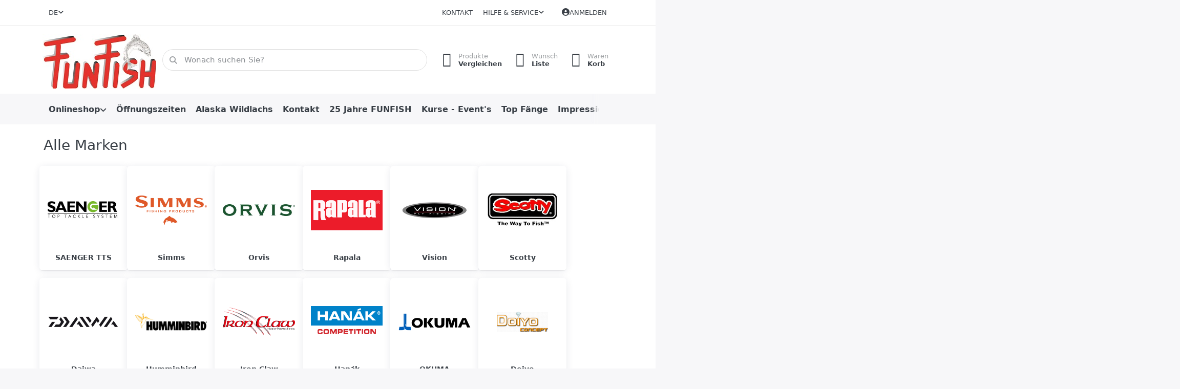

--- FILE ---
content_type: text/html; charset=utf-8
request_url: https://funfish.ch/de/manufacturer/all/
body_size: 158500
content:
<!DOCTYPE html>
<html data-pnotify-firstpos1="0" lang="de" dir="ltr">
<head>
    <meta charset="utf-8" />
    <meta name="viewport" content="width=device-width, initial-scale=1.0, maximum-scale=1.0, minimum-scale=1.0, user-scalable=no, viewport-fit=cover, shrink-to-fit=no" />
    <meta name="HandheldFriendly" content="true">
    <meta name="description" content="FUNFISH Fischereiartikel Shop Onlineshop" />
    <meta name="keywords" content="Funfish, Fischereiartikel, Onlineshop, Fischen, Angeln, Shop, Fischereibedarf, Fliegenfischen, Flyfishing" />
    <meta name="generator" content="Smartstore 5.1.0.0" />
    <meta property="sm:root" content="/" />
    <meta name='__rvt' content='CfDJ8GkKBKwPCS1DhDtPI8YRsTrTxaW3y5LcPKBO3Oq2ZR4NDHaO9f2egNV_3JxvOJdmhLR7tq1lBXhm9VhQtvFHg5js5NrfZpogi98wpkl36XN87BdiGl2wrkBO9iaElBiWqd6BCxEBGZ5wbmaFY32H4gs' />

    <meta name='accept-language' content='de-CH'/><title itemprop="name">FUNFISH Fischereiartikel. Hersteller</title>

    


    <script>
    try {
        if (typeof navigator === 'undefined') navigator = {};
        html = document.documentElement;
        if (/Edge\/\d+/.test(navigator.userAgent)) { html.className += ' edge' }
        else if ('mozMatchesSelector' in html) { html.className += ' moz' }
        else if (/iPad|iPhone|iPod/.test(navigator.userAgent) && !window.MSStream) { html.className += ' ios' }
        else if ('webkitMatchesSelector' in html) { html.className += ' wkit' }
        else if (/constructor/i.test(window.HTMLElement)) { html.className += ' safari' };
        html.className += (this.top === this.window ? ' not-' : ' ') + 'framed';
    } catch (e) { }
</script>
    

    
    
    <link as="font" rel="preload" href="/lib/fontastic/fonts/fontastic.woff2" crossorigin />
    <link as="font" rel="preload" href="/lib/fa6/webfonts/fa-solid-900.woff2" crossorigin />
    <link as="font" rel="preload" href="/lib/fa6/webfonts/fa-regular-400.woff2" crossorigin />
    
    
        <link rel="stylesheet" href="/lib/fa6/css/all.min.css" crossorigin />
    


    
        <link href="/bundle/css/site-common.css?v=r7oApy1-c6DpFjFNk27dk1bP0zg" rel="stylesheet" type="text/css" />
    
    <link href="/themes/flex/theme.css?v=oevqlV_FFsR40Ijnh3mxt9Iw92M" rel="stylesheet" type="text/css" />


    
        <script src="/bundle/js/jquery.js?v=OxC7XZSbLRDNnvS-7wxIbyZg3E4"></script>
    <script data-origin="client-res">
	window.Res = {
"Common.Notification": "Benachrichtigung","Common.Close": "Schlie\u00DFen","Common.On": "An","Common.OK": "OK","Common.Cancel": "Abbrechen","Common.Off": "Aus","Common.Exit": "Beenden","Common.CtrlKey": "Strg","Common.ShiftKey": "Umschalt","Common.AltKey": "Alt","Common.DelKey": "Entf","Common.EnterKey": "Eingabe","Common.EscKey": "Esc","Common.DontAskAgain": "Nicht mehr fragen","Common.DontShowAgain": "Nicht mehr anzeigen","Products.Longdesc.More": "Mehr anzeigen","Products.Longdesc.Less": "Weniger anzeigen","Jquery.Validate.Email": "Bitte geben Sie eine g\u00FCltige E-Mail-Adresse ein.","Jquery.Validate.Required": "Diese Angabe ist erforderlich.","Jquery.Validate.Remote": "Bitte korrigieren Sie dieses Feld.","Jquery.Validate.Url": "Bitte geben Sie eine g\u00FCltige URL ein.","Jquery.Validate.Date": "Bitte geben Sie ein g\u00FCltiges Datum ein.","Jquery.Validate.DateISO": "Bitte geben Sie ein g\u00FCltiges Datum (nach ISO) ein.","Jquery.Validate.Number": "Bitte geben Sie eine g\u00FCltige Nummer ein.","Jquery.Validate.Digits": "Bitte geben Sie nur Ziffern ein.","Jquery.Validate.Creditcard": "Bitte geben Sie eine g\u00FCltige Kreditkartennummer ein.","Jquery.Validate.Equalto": "Wiederholen Sie bitte die Eingabe.","Jquery.Validate.Maxlength": "Bitte geben Sie nicht mehr als {0} Zeichen ein.","Jquery.Validate.Minlength": "Bitte geben Sie mindestens {0} Zeichen ein.","Jquery.Validate.Rangelength": "Die L\u00E4nge der Eingabe darf minimal {0} und maximal {1} Zeichen lang sein.","jquery.Validate.Range": "Bitte geben Sie einen Wert zwischen {0} und {1} ein.","Jquery.Validate.Max": "Bitte geben Sie einen Wert kleiner oder gleich {0} ein.","Jquery.Validate.Min": "Bitte geben Sie einen Wert gr\u00F6\u00DFer oder gleich {0} ein.","Admin.Common.AreYouSure": "Sind Sie sicher?","Admin.Common.AskToProceed": "M\u00F6chten Sie fortfahren?","FileUploader.Dropzone.Message": "Zum Hochladen Dateien hier ablegen oder klicken","FileUploader.Dropzone.DictDefaultMessage": "Dateien zum Hochladen hier ablegen","FileUploader.Dropzone.DictFallbackMessage": "Ihr Browser unterst\u00FCtzt keine Datei-Uploads per Drag\u0027n\u0027Drop.","FileUploader.Dropzone.DictFallbackText": "Bitte benutzen Sie das untenstehende Formular, um Ihre Dateien wie in l\u00E4ngst vergangenen Zeiten hochzuladen.","FileUploader.Dropzone.DictFileTooBig": "Die Datei ist zu gro\u00DF ({{filesize}}MB). Maximale Dateigr\u00F6\u00DFe: {{maxFilesize}}MB.","FileUploader.Dropzone.DictInvalidFileType": "Dateien dieses Typs k\u00F6nnen nicht hochgeladen werden.","FileUploader.Dropzone.DictResponseError": "Der Server gab die Antwort {{statusCode}} zur\u00FCck.","FileUploader.Dropzone.DictCancelUpload": "Upload abbrechen","FileUploader.Dropzone.DictUploadCanceled": "Upload abgebrochen.","FileUploader.Dropzone.DictCancelUploadConfirmation": "Sind Sie sicher, dass Sie den Upload abbrechen wollen?","FileUploader.Dropzone.DictRemoveFile": "Datei entfernen","FileUploader.Dropzone.DictMaxFilesExceeded": "Sie k\u00F6nnen keine weiteren Dateien hochladen.","FileUploader.StatusWindow.Uploading.File": "Datei wird hochgeladen","FileUploader.StatusWindow.Uploading.Files": "Dateien werden hochgeladen","FileUploader.StatusWindow.Complete.File": "Upload abgeschlossen","FileUploader.StatusWindow.Complete.Files": "Uploads abgeschlossen","FileUploader.StatusWindow.Canceled.File": "Upload abgebrochen","FileUploader.StatusWindow.Canceled.Files": "Uploads abgebrochen",    };

    window.ClientId = "12cf6f0f-df0f-4964-9e12-714730d3dc18";
</script>

    
    <link as="image" rel="preload" href="//funfish.ch/media/7941/content/7941.jpg" />
    <script src='/Modules/Smartstore.Google.Analytics/js/google-analytics.utils.js'></script>
<!--Google code for Analytics tracking--><script async src='https://www.googletagmanager.com/gtag/js?id=G-607TZCF75P'></script><script>var gaProperty='G-607TZCF75P';var disableStr='ga-disable-'+gaProperty;if(document.cookie.indexOf(disableStr+'=true')>-1){window[disableStr]=true;}
function gaOptout(){document.cookie=disableStr+'=true; expires=Thu, 31 Dec 2099 23:59:59 UTC; path=/';window[disableStr]=true;alert("Das Tracking ist jetzt deaktiviert");}
window.dataLayer=window.dataLayer||[];function gtag(){window.dataLayer.push(arguments);}
gtag('js',new Date());gtag('consent','default',{'ad_storage':'granted','analytics_storage':'granted',});gtag('config','G-607TZCF75P',{'anonymize_ip':true});gtag('config','GA_MEASUREMENT_ID',{'user_id':'12cf6f0f-df0f-4964-9e12-714730d3dc18'});</script><script data-origin='globalization'>document.addEventListener('DOMContentLoaded', function () { if (Smartstore.globalization) { Smartstore.globalization.culture = {"name":"de-CH","englishName":"German (Switzerland)","nativeName":"Deutsch (Schweiz)","isRTL":false,"language":"de","numberFormat":{",":"’",".":".","pattern":[1],"decimals":3,"groupSizes":[3],"+":"+","-":"-","NaN":"NaN","negativeInfinity":"-∞","positiveInfinity":"∞","percent":{",":"’",".":".","pattern":[1,1],"decimals":3,"groupSizes":[3],"symbol":"%"},"currency":{",":"’",".":".","pattern":[2,2],"decimals":2,"groupSizes":[3],"symbol":"CHF"}},"dateTimeFormat":{"calendarName":"Gregorianischer Kalender","/":".",":":":","firstDay":1,"twoDigitYearMax":2029,"AM":["vorm.","vorm.","VORM."],"PM":["nachm.","nachm.","NACHM."],"days":{"names":["Sonntag","Montag","Dienstag","Mittwoch","Donnerstag","Freitag","Samstag"],"namesAbbr":["So","Mo","Di","Mi","Do","Fr","Sa"],"namesShort":["S","M","D","M","D","F","S"]},"months":{"names":["Januar","Februar","März","April","Mai","Juni","Juli","August","September","Oktober","November","Dezember",""],"namesAbbr":["Jan.","Feb.","März","Apr.","Mai","Juni","Juli","Aug.","Sept.","Okt.","Nov.","Dez.",""]},"patterns":{"d":"dd.MM.yyyy","D":"dddd, d. MMMM yyyy","t":"HH:mm","T":"HH:mm:ss","g":"dd.MM.yyyy HH:mm","G":"dd.MM.yyyy HH:mm:ss","f":"dddd, d. MMMM yyyy HH:mm:ss","F":"dddd, d. MMMM yyyy HH:mm:ss","M":"d. MMMM","Y":"MMMM yyyy","u":"yyyy'-'MM'-'dd HH':'mm':'ss'Z'"}}}; }; });</script><meta property='sm:pagedata' content='{"type":"menuitem","id":"6482440844","menuItemId":17,"entityId":17,"parentId":0}' /><meta name='robots' content='index, follow' />

    <script src="/js/smartstore.globalization.adapter.js"></script>

    

    <link rel="shortcut icon" href='//funfish.ch/media/20515/content/FUNFISH.ico?v=5.1' />

    <!-- png icons -->
        <link rel="icon" type="image/png" sizes="16x16" href="//funfish.ch/media/20516/content/FUNFISH.png?size=16" />
        <link rel="icon" type="image/png" sizes="32x32" href="//funfish.ch/media/20516/content/FUNFISH.png?size=32" />
        <link rel="icon" type="image/png" sizes="96x96" href="//funfish.ch/media/20516/content/FUNFISH.png?size=96" />
        <link rel="icon" type="image/png" sizes="196x196" href="//funfish.ch/media/20516/content/FUNFISH.png?size=196" />


    <!-- Apple touch icons -->
        <link rel="icon" type="image/png" sizes="57x57" href="//funfish.ch/media/20530/content/FUNFISH%20apple.png?size=57" />
        <link rel="icon" type="image/png" sizes="60x60" href="//funfish.ch/media/20530/content/FUNFISH%20apple.png?size=60" />
        <link rel="icon" type="image/png" sizes="72x72" href="//funfish.ch/media/20530/content/FUNFISH%20apple.png?size=72" />
        <link rel="icon" type="image/png" sizes="76x76" href="//funfish.ch/media/20530/content/FUNFISH%20apple.png?size=76" />
        <link rel="icon" type="image/png" sizes="114x114" href="//funfish.ch/media/20530/content/FUNFISH%20apple.png?size=114" />
        <link rel="icon" type="image/png" sizes="120x120" href="//funfish.ch/media/20530/content/FUNFISH%20apple.png?size=120" />
        <link rel="icon" type="image/png" sizes="144x144" href="//funfish.ch/media/20530/content/FUNFISH%20apple.png?size=144" />
        <link rel="icon" type="image/png" sizes="152x152" href="//funfish.ch/media/20530/content/FUNFISH%20apple.png?size=152" />
        <link rel="icon" type="image/png" sizes="180x180" href="//funfish.ch/media/20530/content/FUNFISH%20apple.png?size=180" />

    <!-- Microsoft tiles -->
    <meta name="msapplication-TileImage" content="//funfish.ch/media/20531/content/FUNFISH%20310.png?size=144">
    <meta name="msapplication-config" content="/browserconfig.xml" />

</head>

<body class="lyt-cols-1">
    

<!-- Facebook Pixel Code -->
<script>
  !function(f,b,e,v,n,t,s)
  {if(f.fbq)return;n=f.fbq=function(){n.callMethod?
  n.callMethod.apply(n,arguments):n.queue.push(arguments)};
  if(!f._fbq)f._fbq=n;n.push=n;n.loaded=!0;n.version='2.0';
  n.queue=[];t=b.createElement(e);t.async=!0;
  t.src=v;s=b.getElementsByTagName(e)[0];
  s.parentNode.insertBefore(t,s)}(window, document,'script',
  'https://connect.facebook.net/en_US/fbevents.js');
  fbq('init', '912507008802967');
  fbq('track', 'PageView');
</script>
<noscript><img height="1" width="1" style="display:none"
  src="https://www.facebook.com/tr?id=912507008802967&ev=PageView&noscript=1"
/></noscript>
<!-- End Facebook Pixel Code -->

    

<div id="page">
    <div class="canvas-blocker canvas-slidable"></div>

    <div class="page-main canvas-slidable">

        <header id="header">
            <div class="menubar-section d-none d-lg-block menubar-light">
                <div class="container menubar-container">
                    



<nav class="menubar navbar navbar-slide">
    <nav class="menubar-group ml-0">

<div class="dropdown language-selector">
    <a class="menubar-link" data-toggle="dropdown" aria-haspopup="true" aria-expanded="false" href="#">
        <span>DE</span>
        <i class="fa fa-angle-down"></i>
    </a>
    <div class="dropdown-menu" aria-labelledby="dLabel">
            <a href="/de/set-language/1/?returnUrl=de%2Fmanufacturer%2Fall%2F" title="Deutsch (DE)" rel="nofollow" class="dropdown-item disabled" data-selected="true" data-abbreviation="Deutsch">
                    <img src="/images/flags/ch.png" alt="ch.png" />
                <span>Deutsch</span>
            </a>
            <a href="/de/set-language/2/?returnUrl=fr%2Fmanufacturer%2Fall" title="Französisch (FR)" rel="nofollow" class="dropdown-item" data-selected="false" data-abbreviation="Französisch">
                    <img src="/images/flags/fr.png" alt="fr.png" />
                <span>Französisch</span>
            </a>
            <a href="/de/set-language/4/?returnUrl=it%2Fmanufacturer%2Fall" title="Italienisch (IT)" rel="nofollow" class="dropdown-item" data-selected="false" data-abbreviation="Italienisch">
                    <img src="/images/flags/it.png" alt="it.png" />
                <span>Italienisch</span>
            </a>
            <a href="/de/set-language/6/?returnUrl=en%2Fmanufacturer%2Fall" title="Englisch (USA) (EN)" rel="nofollow" class="dropdown-item" data-selected="false" data-abbreviation="Englisch (USA)">
                    <img src="/images/flags/us.png" alt="us.png" />
                <span>Englisch</span>
            </a>
    </div>
</div>

    </nav>

    <nav class="menubar-group ml-auto">
        

            <a class="menubar-link" href="/de/contactus/">Kontakt</a>

        


<div class="cms-menu cms-menu-dropdown" data-menu-name="helpandservice">
    <div class="dropdown">
        <a data-toggle="dropdown" aria-haspopup="true" aria-expanded="false" href="#" rel="nofollow" class="menubar-link">
            <span>Hilfe &amp; Service</span>
            <i class="fal fa-angle-down menubar-caret"></i>
        </a>
        <div class="dropdown-menu dropdown-menu-left">
                <a href="/de/newproducts/" class="dropdown-item menu-link">
                    <span>Neu eingetroffen</span>
                </a>
                <a href="/de/manufacturer/all/" class="dropdown-item menu-link">
                    <span>Alle Marken</span>
                </a>
                <a href="/de/recentlyviewedproducts/" class="dropdown-item menu-link">
                    <span>Zuletzt angesehen</span>
                </a>
                <a href="/de/compareproducts/" class="dropdown-item menu-link">
                    <span>Produktliste vergleichen</span>
                </a>
                        <div class="dropdown-divider"></div>
                <a href="/de/aboutus/" class="dropdown-item menu-link">
                    <span>Über uns</span>
                </a>
                <a href="/de/disclaimer/" class="dropdown-item menu-link">
                    <span>Widerrufsrecht</span>
                </a>
                <a href="/de/shippinginfo/" class="dropdown-item menu-link">
                    <span>Versand und Rücksendungen</span>
                </a>
                <a href="/de/conditionsofuse/" class="dropdown-item menu-link">
                    <span>AGB</span>
                </a>
        </div>
    </div>
</div>

</menu>

    </nav>

    

    <nav id="menubar-my-account" class="menubar-group">
        <div class="dropdown">
            <a class="menubar-link" aria-haspopup="true" aria-expanded="false" href="/de/login/?returnUrl=%2Fde%2Fmanufacturer%2Fall%2F" rel="nofollow">
                <i class="fal fa-user-circle menubar-icon"></i>

                    <span>Anmelden</span>
            </a>

        </div>
        
    </nav>

    
</nav>


                </div>
            </div>
            <div class="shopbar-section shopbar-light">
                <div class="container shopbar-container">
                    
<div class="shopbar">
    <div class="shopbar-col-group shopbar-col-group-brand">
        <div class="shopbar-col shop-logo">
            
<a class="brand" href="/de">
        
        <img src='//funfish.ch/media/7941/content/7941.jpg' alt="FUNFISH Fischereiartikel" title="FUNFISH Fischereiartikel" class="img-fluid" width="222" height="106" />
</a>

        </div>
        <div class="shopbar-col shopbar-search">
            
                


<form action="/de/search/" class="instasearch-form has-icon" method="get">
    <input type="text" class="instasearch-term form-control" name="q" placeholder="Wonach suchen Sie?" data-instasearch="true" data-minlength="2" data-showthumbs="true" data-url="/de/instantsearch/" data-origin="Search/Search" autocomplete="off" />
    
    <div class="instasearch-addon d-flex align-items-center justify-content-center">
        <button type="button" class="instasearch-clear input-clear">
            <i class="fa fa-xmark"></i>
        </button>
    </div>

    <span class="input-group-icon instasearch-icon">
        <i class="fa fa-magnifying-glass"></i>
    </span>

    <div class="instasearch-drop">
        <div class="instasearch-drop-body clearfix"></div>
    </div>

    
</form>
            
        </div>
    </div>

    <div class="shopbar-col-group shopbar-col-group-tools">
        

<div class="shopbar-col shopbar-tools" data-summary-href="/de/shoppingcart/cartsummary/?cart=True&amp;wishlist=True&amp;compare=True">

    <div class="shopbar-tool d-lg-none" id="shopbar-menu">
        <a class="shopbar-button" href="#" data-toggle="offcanvas" data-autohide="true" data-placement="start" data-fullscreen="false" data-disablescrolling="true" data-target="#offcanvas-menu">
            <span class="shopbar-button-icon">
                <i class="icm icm-menu"></i>
            </span>
            <span class="shopbar-button-label-sm">
                Menü
            </span>
        </a>
    </div>

    

    <div class="shopbar-tool d-lg-none" id="shopbar-user">
        <a class="shopbar-button" href="/de/login/">
            <span class="shopbar-button-icon">
                <i class="icm icm-user"></i>
            </span>
            <span class="shopbar-button-label-sm">
                Anmelden
            </span>
        </a>
    </div>

    <div class="shopbar-tool" id="shopbar-compare" data-target="#compare-tab">
        <a class="shopbar-button navbar-toggler" data-toggle="offcanvas" data-summary-href="/de/shoppingcart/cartsummary/?compare=True" data-autohide="true" data-placement="end" data-fullscreen="false" data-disablescrolling="true" data-target="#offcanvas-cart" href="/de/compareproducts/">
            <span class="shopbar-button-icon">
                <i class="icm icm-repeat"></i>
                <span class='badge badge-pill badge-counter badge-counter-ring label-cart-amount badge-warning' data-bind-to="CompareItemsCount" style="display: none">
                    0
                </span>
            </span>
            <span class="shopbar-button-label">
                <span>Produkte</span><br />
                <strong>Vergleichen</strong>
            </span>
            <span class="shopbar-button-label-sm">
                Vergleichen
            </span>
        </a>
    </div>

    <div class="shopbar-tool" id="shopbar-wishlist" data-target="#wishlist-tab">
        <a class="shopbar-button navbar-toggler" data-toggle="offcanvas" data-summary-href="/de/shoppingcart/cartsummary/?wishlist=True" data-autohide="true" data-placement="end" data-fullscreen="false" data-disablescrolling="true" data-target="#offcanvas-cart" href="/de/wishlist/">
            <span class="shopbar-button-icon">
                <i class="icm icm-heart"></i>
                <span class='badge badge-pill badge-counter badge-counter-ring label-cart-amount badge-warning' data-bind-to="WishlistItemsCount" style="display: none">
                    0
                </span>
            </span>
            <span class="shopbar-button-label">
                <span>Wunsch</span><br />
                <strong>Liste</strong>
            </span>
            <span class="shopbar-button-label-sm">
                Wunschliste
            </span>
        </a>
    </div>

    <div class="shopbar-tool" id="shopbar-cart" data-target="#cart-tab">
        <a class="shopbar-button navbar-toggler" data-toggle="offcanvas" data-summary-href="/de/shoppingcart/cartsummary/?cart=True" data-autohide="true" data-placement="end" data-fullscreen="false" data-disablescrolling="true" data-target="#offcanvas-cart" href="/de/cart/">
            <span class="shopbar-button-icon">
                <i class="icm icm-bag"></i>
                <span class='badge badge-pill badge-counter badge-counter-ring label-cart-amount badge-warning' data-bind-to="CartItemsCount" style="display: none">
                    0
                </span>
            </span>
            <span class="shopbar-button-label">
                <span>Waren</span><br />
                <strong>Korb</strong>
            </span>
            <span class="shopbar-button-label-sm">
                Warenkorb
            </span>
        </a>
    </div>

    
</div>




    </div>
</div>
                </div>
            </div>
            <div class="megamenu-section d-none d-lg-block">
                <nav class="navbar navbar-light">
                    <div class="container megamenu-container">
                        



<style type="text/css">
    .mega-menu-dropdown { min-height: 500px; }
</style>

<div class="mainmenu megamenu megamenu-blend--next">
    



<div class="cms-menu cms-menu-navbar" data-menu-name="main">
    <div class="megamenu-nav megamenu-nav--prev alpha">
        <a href="#" class="megamenu-nav-btn btn btn-icon"><i class="far fa-chevron-left"></i></a>
    </div>

    <ul class="navbar-nav nav flex-row flex-nowrap" id="menu-main">

            <li id="main-nav-item-971994" data-id="971994" class="nav-item dropdown-submenu">
                <a href="/de/shop/" aria-expanded="false" class="nav-link menu-link dropdown-toggle" data-target="#dropdown-menu-971994">
                    <span>Onlineshop</span>
                </a>
            </li>
            <li id="main-nav-item-972158" data-id="972158" class="nav-item">
                <a href="/de/oeffnungszeiten/" class="nav-link menu-link">
                    <span>Öffnungszeiten</span>
                </a>
            </li>
            <li id="main-nav-item-972159" data-id="972159" class="nav-item">
                <a href="/de/alaska-wildlachs-2/" class="nav-link menu-link">
                    <span>Alaska Wildlachs</span>
                </a>
            </li>
            <li id="main-nav-item-972160" data-id="972160" class="nav-item">
                <a href="/de/kontakt/" class="nav-link menu-link">
                    <span>Kontakt</span>
                </a>
            </li>
            <li id="main-nav-item-972161" data-id="972161" class="nav-item">
                <a href="/de/online-portrait-25-jahre-leidenschaft-evandro-kuersteiner/" class="nav-link menu-link">
                    <span>25 Jahre FUNFISH</span>
                </a>
            </li>
            <li id="main-nav-item-972162" data-id="972162" class="nav-item">
                <a href="/de/funfish-kurse/" class="nav-link menu-link">
                    <span>Kurse - Event&#x27;s</span>
                </a>
            </li>
            <li id="main-nav-item-972163" data-id="972163" class="nav-item">
                <a href="/de/faenge/" class="nav-link menu-link">
                    <span>Top Fänge</span>
                </a>
            </li>
            <li id="main-nav-item-972164" data-id="972164" class="nav-item">
                <a href="/de/impressionen/" class="nav-link menu-link">
                    <span>Impressionen</span>
                </a>
            </li>
            <li id="main-nav-item-972165" data-id="972165" class="nav-item">
                <a href="/de/team/" class="nav-link menu-link">
                    <span>Team</span>
                </a>
            </li>
            <li id="main-nav-item-972166" data-id="972166" class="nav-item dropdown-submenu">
                <a href="/de/kundeninfo/" aria-expanded="false" class="nav-link menu-link dropdown-toggle" data-target="#dropdown-menu-972166">
                    <span>Kundeninfo</span>
                </a>
            </li>

    </ul>

    <div class="megamenu-nav megamenu-nav--next omega">
        <a href="#" class="megamenu-nav-btn btn btn-icon"><i class="far fa-chevron-right"></i></a>
    </div>
</div>
</div>

<div class="megamenu-dropdown-container container" style="--y: 16px">
        <div id="dropdown-menu-971994" data-id="971994"
             data-entity-id="212"
             data-entity-name="Category"
             data-display-rotator="false">
            <div class="dropdown-menu mega-menu-dropdown">

                


                <div class="row mega-menu-dropdown-row">

                    <div class="col-md-3 col-sm-6">
                            <a href="/de/aktionen/" id="dropdown-heading-971995" data-id="971995" class="mega-menu-dropdown-heading">
                                <span>Aktionen</span>

                            </a>
            <span class="mega-menu-subitem-wrap">
                <a href="/de/bekleidung-aktionen/" id="megamenu-subitem-971996" data-id="971996" class="mega-menu-subitem">
                    <span>Bekleidung - Aktionen</span>
                </a>
            </span>
            <span class="mega-menu-subitem-wrap">
                <a href="/de/ruten-aktionen/" id="megamenu-subitem-971997" data-id="971997" class="mega-menu-subitem">
                    <span>Ruten - Aktionen</span>
                </a>
            </span>
            <span class="mega-menu-subitem-wrap">
                <a href="/de/rollen-aktionen/" id="megamenu-subitem-971998" data-id="971998" class="mega-menu-subitem">
                    <span>Rollen - Aktionen</span>
                </a>
            </span>
            <span class="mega-menu-subitem-wrap">
                <a href="/de/fliegenfischen-aktionen/" id="megamenu-subitem-971999" data-id="971999" class="mega-menu-subitem">
                    <span>Fliegenfischen - Aktionen</span>
                </a>
            </span>
            <span class="mega-menu-subitem-wrap">
                <a href="/de/diverse-aktionen/" id="megamenu-subitem-972000" data-id="972000" class="mega-menu-subitem">
                    <span>Diverse - Aktionen</span>
                </a>
            </span>
                            <a href="/de/fliegenfischen/" id="dropdown-heading-972001" data-id="972001" class="mega-menu-dropdown-heading">
                                <span>Fliegenfischen</span>

                            </a>
            <span class="mega-menu-subitem-wrap">
                <a href="/de/fliegenruten/" id="megamenu-subitem-972002" data-id="972002" class="mega-menu-subitem">
                    <span>Fliegenruten</span>
                </a>
            </span>
            <span class="mega-menu-subitem-wrap">
                <a href="/de/fliegenrollen/" id="megamenu-subitem-972012" data-id="972012" class="mega-menu-subitem">
                    <span>Fliegenrollen</span>
                </a>
            </span>
            <span class="mega-menu-subitem-wrap">
                <a href="/de/fliegenruten-rollen-combos/" id="megamenu-subitem-972018" data-id="972018" class="mega-menu-subitem">
                    <span>Fliegenruten &amp; Rollen Combos</span>
                </a>
            </span>
            <span class="mega-menu-subitem-wrap">
                <a href="/de/fliegenschnuere/" id="megamenu-subitem-972019" data-id="972019" class="mega-menu-subitem">
                    <span>Fliegenschnüre</span>
                </a>
            </span>
            <span class="mega-menu-subitem-wrap">
                <a href="/de/vorfaecher-und-tippets/" id="megamenu-subitem-972020" data-id="972020" class="mega-menu-subitem">
                    <span>Vorfächer &amp; Tippets</span>
                </a>
            </span>
            <span class="mega-menu-subitem-wrap">
                <a href="/de/fliegenbinden/" id="megamenu-subitem-972021" data-id="972021" class="mega-menu-subitem">
                    <span>Fliegenbinden</span>
                </a>
            </span>
            <span class="mega-menu-subitem-wrap">
                <a href="/de/taschen-rucksaecke-ect/" id="megamenu-subitem-972033" data-id="972033" class="mega-menu-subitem">
                    <span>Taschen &amp; Rucksäcke</span>
                </a>
            </span>
            <span class="mega-menu-subitem-wrap">
                <a href="/de/watfeumer/" id="megamenu-subitem-972034" data-id="972034" class="mega-menu-subitem">
                    <span>Watfeumer</span>
                </a>
            </span>
            <span class="mega-menu-subitem-wrap">
                <a href="/de/fliegen/" id="megamenu-subitem-972035" data-id="972035" class="mega-menu-subitem">
                    <span>Fliegen &amp; Streamer</span>
                </a>
            </span>
            <span class="mega-menu-subitem-wrap">
                <a href="/de/zubehoer-2/" id="megamenu-subitem-972044" data-id="972044" class="mega-menu-subitem">
                    <span>Zubehör</span>
                </a>
            </span>
            <span class="mega-menu-subitem-wrap">
                <a href="/de/frauen-fliegenfischen/" id="megamenu-subitem-972045" data-id="972045" class="mega-menu-subitem">
                    <span>Frauen Fliegenfischen</span>
                </a>
            </span>
                    </div><div class="col-md-3 col-sm-6">
                            <a href="/de/bekleidung/" id="dropdown-heading-972046" data-id="972046" class="mega-menu-dropdown-heading">
                                <span>Bekleidung</span>

                            </a>
            <span class="mega-menu-subitem-wrap">
                <a href="/de/kopfbedeckung/" id="megamenu-subitem-972047" data-id="972047" class="mega-menu-subitem">
                    <span>Kopfbedeckung</span>
                </a>
            </span>
            <span class="mega-menu-subitem-wrap">
                <a href="/de/westen-gilets/" id="megamenu-subitem-972048" data-id="972048" class="mega-menu-subitem">
                    <span>Westen - Gilets</span>
                </a>
            </span>
            <span class="mega-menu-subitem-wrap">
                <a href="/de/wathosen/" id="megamenu-subitem-972049" data-id="972049" class="mega-menu-subitem">
                    <span>Wathosen</span>
                </a>
            </span>
            <span class="mega-menu-subitem-wrap">
                <a href="/de/watschuhe/" id="megamenu-subitem-972050" data-id="972050" class="mega-menu-subitem">
                    <span>Watschuhe</span>
                </a>
            </span>
            <span class="mega-menu-subitem-wrap">
                <a href="/de/jacken/" id="megamenu-subitem-972051" data-id="972051" class="mega-menu-subitem">
                    <span>Jacken</span>
                </a>
            </span>
            <span class="mega-menu-subitem-wrap">
                <a href="/de/hemden-shirts/" id="megamenu-subitem-972052" data-id="972052" class="mega-menu-subitem">
                    <span>Hemden - Shirts</span>
                </a>
            </span>
            <span class="mega-menu-subitem-wrap">
                <a href="/de/t-shirts/" id="megamenu-subitem-972053" data-id="972053" class="mega-menu-subitem">
                    <span>T-Shirts</span>
                </a>
            </span>
            <span class="mega-menu-subitem-wrap">
                <a href="/de/pullover/" id="megamenu-subitem-972054" data-id="972054" class="mega-menu-subitem">
                    <span>Pullover</span>
                </a>
            </span>
            <span class="mega-menu-subitem-wrap">
                <a href="/de/hosen/" id="megamenu-subitem-972055" data-id="972055" class="mega-menu-subitem">
                    <span>Hosen</span>
                </a>
            </span>
            <span class="mega-menu-subitem-wrap">
                <a href="/de/schuhe-stiefel/" id="megamenu-subitem-972056" data-id="972056" class="mega-menu-subitem">
                    <span>Schuhe &amp; Stiefel</span>
                </a>
            </span>
            <span class="mega-menu-subitem-wrap">
                <a href="/de/funktionswaesche/" id="megamenu-subitem-972057" data-id="972057" class="mega-menu-subitem">
                    <span>Funktionswäsche</span>
                </a>
            </span>
            <span class="mega-menu-subitem-wrap">
                <a href="/de/socken/" id="megamenu-subitem-972058" data-id="972058" class="mega-menu-subitem">
                    <span>Socken</span>
                </a>
            </span>
            <span class="mega-menu-subitem-wrap">
                <a href="/de/handschuhe/" id="megamenu-subitem-972059" data-id="972059" class="mega-menu-subitem">
                    <span>Handschuhe</span>
                </a>
            </span>
            <span class="mega-menu-subitem-wrap">
                <a href="/de/polarisationsbrillen/" id="megamenu-subitem-972060" data-id="972060" class="mega-menu-subitem">
                    <span>Brillen</span>
                </a>
            </span>
            <span class="mega-menu-subitem-wrap">
                <a href="/de/regenbekleidung/" id="megamenu-subitem-972061" data-id="972061" class="mega-menu-subitem">
                    <span>Regenbekleidung</span>
                </a>
            </span>
            <span class="mega-menu-subitem-wrap">
                <a href="/de/schwimmanzug/" id="megamenu-subitem-972062" data-id="972062" class="mega-menu-subitem">
                    <span>Schwimmanzug</span>
                </a>
            </span>
            <span class="mega-menu-subitem-wrap">
                <a href="/de/bekleidung-frauen/" id="megamenu-subitem-972063" data-id="972063" class="mega-menu-subitem">
                    <span>Bekleidung Frauen</span>
                </a>
            </span>
                            <a href="/de/ruten/" id="dropdown-heading-972064" data-id="972064" class="mega-menu-dropdown-heading">
                                <span>Ruten</span>

                            </a>
            <span class="mega-menu-subitem-wrap">
                <a href="/de/combos/" id="megamenu-subitem-972065" data-id="972065" class="mega-menu-subitem">
                    <span> Rute &amp; Rolle Combos</span>
                </a>
            </span>
            <span class="mega-menu-subitem-wrap">
                <a href="/de/spinnruten/" id="megamenu-subitem-972066" data-id="972066" class="mega-menu-subitem">
                    <span>Spinnruten</span>
                </a>
            </span>
            <span class="mega-menu-subitem-wrap">
                <a href="/de/zapfenruten-matchruten-feederuten/" id="megamenu-subitem-972067" data-id="972067" class="mega-menu-subitem">
                    <span>Zapfen, Match &amp; Feederuten</span>
                </a>
            </span>
            <span class="mega-menu-subitem-wrap">
                <a href="/de/teleskopruten/" id="megamenu-subitem-972068" data-id="972068" class="mega-menu-subitem">
                    <span>Teleskopruten</span>
                </a>
            </span>
            <span class="mega-menu-subitem-wrap">
                <a href="/de/reiseruten/" id="megamenu-subitem-972069" data-id="972069" class="mega-menu-subitem">
                    <span>Reiseruten</span>
                </a>
            </span>
            <span class="mega-menu-subitem-wrap">
                <a href="/de/castingruten/" id="megamenu-subitem-972070" data-id="972070" class="mega-menu-subitem">
                    <span>Castingruten</span>
                </a>
            </span>
            <span class="mega-menu-subitem-wrap">
                <a href="/de/schleppruten-bootsruten/" id="megamenu-subitem-972071" data-id="972071" class="mega-menu-subitem">
                    <span>Schleppruten &amp; Bootsruten</span>
                </a>
            </span>
            <span class="mega-menu-subitem-wrap">
                <a href="/de/felchenruten/" id="megamenu-subitem-972072" data-id="972072" class="mega-menu-subitem">
                    <span>Felchenruten</span>
                </a>
            </span>
            <span class="mega-menu-subitem-wrap">
                <a href="/de/eisruten/" id="megamenu-subitem-972073" data-id="972073" class="mega-menu-subitem">
                    <span>Eisruten</span>
                </a>
            </span>
                            <a href="/de/rollen/" id="dropdown-heading-972074" data-id="972074" class="mega-menu-dropdown-heading">
                                <span>Rollen</span>

                            </a>
            <span class="mega-menu-subitem-wrap">
                <a href="/de/stationaerrollen-4/" id="megamenu-subitem-972075" data-id="972075" class="mega-menu-subitem">
                    <span>Stationärrollen</span>
                </a>
            </span>
            <span class="mega-menu-subitem-wrap">
                <a href="/de/multirollen-baitcastrollen/" id="megamenu-subitem-972076" data-id="972076" class="mega-menu-subitem">
                    <span>Multi- &amp; Baitcastrollen</span>
                </a>
            </span>
            <span class="mega-menu-subitem-wrap">
                <a href="/de/lauf-und-wenderollen/" id="megamenu-subitem-972077" data-id="972077" class="mega-menu-subitem">
                    <span>Lauf- und Wenderollen</span>
                </a>
            </span>
            <span class="mega-menu-subitem-wrap">
                <a href="/de/diverse-4/" id="megamenu-subitem-972078" data-id="972078" class="mega-menu-subitem">
                    <span>Diverse</span>
                </a>
            </span>
                    </div><div class="col-md-3 col-sm-6">
                            <a href="/de/eisfischen/" id="dropdown-heading-972079" data-id="972079" class="mega-menu-dropdown-heading">
                                <span>Eisfischen</span>

                            </a>
            <span class="mega-menu-subitem-wrap">
                <a href="/de/schnuere-koeder-zubehoer/" id="megamenu-subitem-972080" data-id="972080" class="mega-menu-subitem">
                    <span>Köder, Schnüre &amp; Zubehör</span>
                </a>
            </span>
            <span class="mega-menu-subitem-wrap">
                <a href="/de/ruten-rollen-4/" id="megamenu-subitem-972081" data-id="972081" class="mega-menu-subitem">
                    <span>Ruten &amp; Rollen</span>
                </a>
            </span>
                            <a href="/de/schlepp-bootsfischen/" id="dropdown-heading-972082" data-id="972082" class="mega-menu-dropdown-heading">
                                <span>Schlepp- &amp; Bootsfischen</span>

                            </a>
            <span class="mega-menu-subitem-wrap">
                <a href="/de/downrigger-zubehoer/" id="megamenu-subitem-972083" data-id="972083" class="mega-menu-subitem">
                    <span>Downrigger, Rutenhalter &amp; Zubehör</span>
                </a>
            </span>
            <span class="mega-menu-subitem-wrap">
                <a href="/de/ruten-rollen-2/" id="megamenu-subitem-972084" data-id="972084" class="mega-menu-subitem">
                    <span>Ruten &amp; Rollen</span>
                </a>
            </span>
            <span class="mega-menu-subitem-wrap">
                <a href="/de/grosszubehoer-3/" id="megamenu-subitem-972085" data-id="972085" class="mega-menu-subitem">
                    <span>Grosszubehör</span>
                </a>
            </span>
            <span class="mega-menu-subitem-wrap">
                <a href="/de/zubehoer-koeder/" id="megamenu-subitem-972086" data-id="972086" class="mega-menu-subitem">
                    <span>Köder &amp; Zubehör</span>
                </a>
            </span>
                            <a href="/de/kunstkoeder-3/" id="dropdown-heading-972087" data-id="972087" class="mega-menu-dropdown-heading">
                                <span>Kunstköder</span>

                            </a>
            <span class="mega-menu-subitem-wrap">
                <a href="/de/wobbler/" id="megamenu-subitem-972088" data-id="972088" class="mega-menu-subitem">
                    <span>Wobbler</span>
                </a>
            </span>
            <span class="mega-menu-subitem-wrap">
                <a href="/de/gummikoeder/" id="megamenu-subitem-972093" data-id="972093" class="mega-menu-subitem">
                    <span>Gummiköder</span>
                </a>
            </span>
            <span class="mega-menu-subitem-wrap">
                <a href="/de/chatterbaits-spinnerbaits/" id="megamenu-subitem-972100" data-id="972100" class="mega-menu-subitem">
                    <span>Chatterbaits &amp; Spinnerbaits</span>
                </a>
            </span>
            <span class="mega-menu-subitem-wrap">
                <a href="/de/spinner/" id="megamenu-subitem-972101" data-id="972101" class="mega-menu-subitem">
                    <span>Spinner</span>
                </a>
            </span>
            <span class="mega-menu-subitem-wrap">
                <a href="/de/hegenen/" id="megamenu-subitem-972102" data-id="972102" class="mega-menu-subitem">
                    <span>Hegenen</span>
                </a>
            </span>
            <span class="mega-menu-subitem-wrap">
                <a href="/de/loeffel-/-blinker/" id="megamenu-subitem-972103" data-id="972103" class="mega-menu-subitem">
                    <span>Löffel / Blinker</span>
                </a>
            </span>
            <span class="mega-menu-subitem-wrap">
                <a href="/de/systeme/" id="megamenu-subitem-972104" data-id="972104" class="mega-menu-subitem">
                    <span>Systeme</span>
                </a>
            </span>
            <span class="mega-menu-subitem-wrap">
                <a href="/de/futter-/-teig/" id="megamenu-subitem-972105" data-id="972105" class="mega-menu-subitem">
                    <span>Futter / Teig</span>
                </a>
            </span>
            <span class="mega-menu-subitem-wrap">
                <a href="/de/jucker-/-pilker/" id="megamenu-subitem-972106" data-id="972106" class="mega-menu-subitem">
                    <span>Jucker / Pilker</span>
                </a>
            </span>
            <span class="mega-menu-subitem-wrap">
                <a href="/de/jig-koepfe/" id="megamenu-subitem-972107" data-id="972107" class="mega-menu-subitem">
                    <span>Jig Köpfe</span>
                </a>
            </span>
            <span class="mega-menu-subitem-wrap">
                <a href="/de/lockstoffe/" id="megamenu-subitem-972108" data-id="972108" class="mega-menu-subitem">
                    <span>Lockstoffe</span>
                </a>
            </span>
            <span class="mega-menu-subitem-wrap">
                <a href="/de/perlmuttloeffel/" id="megamenu-subitem-972109" data-id="972109" class="mega-menu-subitem">
                    <span>Perlmuttlöffel</span>
                </a>
            </span>
            <span class="mega-menu-subitem-wrap">
                <a href="/de/schlepploeffel/" id="megamenu-subitem-972110" data-id="972110" class="mega-menu-subitem">
                    <span>Schlepplöffel</span>
                </a>
            </span>
                            <a href="/de/taschen-rucksaecke-2/" id="dropdown-heading-972111" data-id="972111" class="mega-menu-dropdown-heading">
                                <span>Taschen &amp; Rucksäcke</span>

                            </a>
            <span class="mega-menu-subitem-wrap">
                <a href="/de/huefttaschen-brusttaschen/" id="megamenu-subitem-972112" data-id="972112" class="mega-menu-subitem">
                    <span>Hüfttaschen-Brusttaschen</span>
                </a>
            </span>
            <span class="mega-menu-subitem-wrap">
                <a href="/de/koedertaschen/" id="megamenu-subitem-972113" data-id="972113" class="mega-menu-subitem">
                    <span>Ködertaschen</span>
                </a>
            </span>
            <span class="mega-menu-subitem-wrap">
                <a href="/de/reisetaschen/" id="megamenu-subitem-972114" data-id="972114" class="mega-menu-subitem">
                    <span>Reisetaschen</span>
                </a>
            </span>
            <span class="mega-menu-subitem-wrap">
                <a href="/de/rollentaschen/" id="megamenu-subitem-972115" data-id="972115" class="mega-menu-subitem">
                    <span>Rollentaschen</span>
                </a>
            </span>
            <span class="mega-menu-subitem-wrap">
                <a href="/de/rucksaecke/" id="megamenu-subitem-972116" data-id="972116" class="mega-menu-subitem">
                    <span>Rucksäcke</span>
                </a>
            </span>
            <span class="mega-menu-subitem-wrap">
                <a href="/de/rutentaschen/" id="megamenu-subitem-972117" data-id="972117" class="mega-menu-subitem">
                    <span>Rutentaschen</span>
                </a>
            </span>
            <span class="mega-menu-subitem-wrap">
                <a href="/de/schultertaschen/" id="megamenu-subitem-972118" data-id="972118" class="mega-menu-subitem">
                    <span>Schultertaschen</span>
                </a>
            </span>
            <span class="mega-menu-subitem-wrap">
                <a href="/de/taschen/" id="megamenu-subitem-972119" data-id="972119" class="mega-menu-subitem">
                    <span>Taschen</span>
                </a>
            </span>
            <span class="mega-menu-subitem-wrap">
                <a href="/de/wasserdicht/" id="megamenu-subitem-972120" data-id="972120" class="mega-menu-subitem">
                    <span>Wasserdicht</span>
                </a>
            </span>
            <span class="mega-menu-subitem-wrap">
                <a href="/de/zubehoertaschen/" id="megamenu-subitem-972121" data-id="972121" class="mega-menu-subitem">
                    <span>Zubehörtaschen</span>
                </a>
            </span>
                            <a href="/de/kurse-2/" id="dropdown-heading-972122" data-id="972122" class="mega-menu-dropdown-heading">
                                <span>Kurse / Guiding</span>

                            </a>
                            <a href="/de/feumer-kescher-reuse-2/" id="dropdown-heading-972123" data-id="972123" class="mega-menu-dropdown-heading">
                                <span>Feumer, Kescher &amp; Reuse</span>

                            </a>
                                </div><div class="col-md-3 col-sm-6">
                            <a href="/de/downrigger-rutenhalter-zubehoer-2/" id="dropdown-heading-972124" data-id="972124" class="mega-menu-dropdown-heading">
                                <span>Downrigger, Rutenhalter &amp; Zubehör</span>

                            </a>
                            <a href="/de/schnuere-2/" id="dropdown-heading-972125" data-id="972125" class="mega-menu-dropdown-heading">
                                <span>Angelschnur</span>

                            </a>
                            <a href="/de/blei-2/" id="dropdown-heading-972126" data-id="972126" class="mega-menu-dropdown-heading">
                                <span>Blei</span>

                            </a>
                            <a href="/de/haken-wirbel-karabiner-2/" id="dropdown-heading-972127" data-id="972127" class="mega-menu-dropdown-heading">
                                <span>Haken, Wirbel &amp; Karabiner</span>

                            </a>
                            <a href="/de/vorfaecher/" id="dropdown-heading-972128" data-id="972128" class="mega-menu-dropdown-heading">
                                <span>Vorfächer</span>

                            </a>
                            <a href="/de/zapfen-posen/" id="dropdown-heading-972129" data-id="972129" class="mega-menu-dropdown-heading">
                                <span>Zapfen / Posen</span>

                            </a>
                            <a href="/de/werkzeuge-messer/" id="dropdown-heading-972130" data-id="972130" class="mega-menu-dropdown-heading">
                                <span>Werkzeuge &amp; Messer</span>

                            </a>
                            <a href="/de/boxen-dosen/" id="dropdown-heading-972131" data-id="972131" class="mega-menu-dropdown-heading">
                                <span>Boxen / Dosen</span>

                            </a>
                            <a href="/de/raeuchern/" id="dropdown-heading-972132" data-id="972132" class="mega-menu-dropdown-heading">
                                <span>Räuchern</span>

                            </a>
                            <a href="/de/zubehoer-6/" id="dropdown-heading-972133" data-id="972133" class="mega-menu-dropdown-heading">
                                <span>Zubehör</span>

                            </a>
                            <a href="/de/geschenkideen/" id="dropdown-heading-972134" data-id="972134" class="mega-menu-dropdown-heading">
                                <span>Geschenkideen</span>

                            </a>
                            <a href="/de/echolote-fishfinder-2/" id="dropdown-heading-972135" data-id="972135" class="mega-menu-dropdown-heading">
                                <span>Echolote - Fishfinder</span>

                            </a>
                            <a href="/de/forellen-fischen/" id="dropdown-heading-972136" data-id="972136" class="mega-menu-dropdown-heading">
                                <span>Forellen-Fischen</span>

                            </a>
            <span class="mega-menu-subitem-wrap">
                <a href="/de/forellen-ruten-rollen/" id="megamenu-subitem-972137" data-id="972137" class="mega-menu-subitem">
                    <span>Forellen Ruten &amp; Rollen</span>
                </a>
            </span>
            <span class="mega-menu-subitem-wrap">
                <a href="/de/forellen-kunstkoeder/" id="megamenu-subitem-972138" data-id="972138" class="mega-menu-subitem">
                    <span>Forellen Kunstköder</span>
                </a>
            </span>
            <span class="mega-menu-subitem-wrap">
                <a href="/de/forellen-zubehoer/" id="megamenu-subitem-972139" data-id="972139" class="mega-menu-subitem">
                    <span>Forellen Zubehör</span>
                </a>
            </span>
                            <a href="/de/egli/barsch-fischen/" id="dropdown-heading-972140" data-id="972140" class="mega-menu-dropdown-heading">
                                <span>Egli/Barsch-Fischen</span>

                            </a>
            <span class="mega-menu-subitem-wrap">
                <a href="/de/egli-barsch-ruten-rollen/" id="megamenu-subitem-972141" data-id="972141" class="mega-menu-subitem">
                    <span>Egli/Barsch Ruten &amp; Rollen</span>
                </a>
            </span>
            <span class="mega-menu-subitem-wrap">
                <a href="/de/egli-barsch-koeder/" id="megamenu-subitem-972142" data-id="972142" class="mega-menu-subitem">
                    <span>Egli/Barsch Köder</span>
                </a>
            </span>
            <span class="mega-menu-subitem-wrap">
                <a href="/de/egli-barsch-zubehoer/" id="megamenu-subitem-972143" data-id="972143" class="mega-menu-subitem">
                    <span>Egli/Barsch Zubehör</span>
                </a>
            </span>
                            <a href="/de/hecht-fischen/" id="dropdown-heading-972144" data-id="972144" class="mega-menu-dropdown-heading">
                                <span>Hecht-Fischen</span>

                            </a>
            <span class="mega-menu-subitem-wrap">
                <a href="/de/hecht-kunstkoeder/" id="megamenu-subitem-972145" data-id="972145" class="mega-menu-subitem">
                    <span>Hecht Kunstköder</span>
                </a>
            </span>
            <span class="mega-menu-subitem-wrap">
                <a href="/de/hecht-ruten-rollen/" id="megamenu-subitem-972146" data-id="972146" class="mega-menu-subitem">
                    <span>Hecht Ruten &amp; Rollen</span>
                </a>
            </span>
            <span class="mega-menu-subitem-wrap">
                <a href="/de/hecht-zubehoer/" id="megamenu-subitem-972147" data-id="972147" class="mega-menu-subitem">
                    <span>Hecht Zubehör</span>
                </a>
            </span>
                            <a href="/de/zander-fischen/" id="dropdown-heading-972148" data-id="972148" class="mega-menu-dropdown-heading">
                                <span>Zander-Fischen</span>

                            </a>
            <span class="mega-menu-subitem-wrap">
                <a href="/de/zander-kunstkoeder/" id="megamenu-subitem-972149" data-id="972149" class="mega-menu-subitem">
                    <span>Zander Kunstköder</span>
                </a>
            </span>
            <span class="mega-menu-subitem-wrap">
                <a href="/de/zander-ruten-rollen/" id="megamenu-subitem-972150" data-id="972150" class="mega-menu-subitem">
                    <span>Zander Ruten &amp; Rollen</span>
                </a>
            </span>
            <span class="mega-menu-subitem-wrap">
                <a href="/de/zander-zubehoer/" id="megamenu-subitem-972151" data-id="972151" class="mega-menu-subitem">
                    <span>Zander Zubehör</span>
                </a>
            </span>
                            <a href="/de/felchenfischen/" id="dropdown-heading-972152" data-id="972152" class="mega-menu-dropdown-heading">
                                <span>Felchen-Fischen</span>

                            </a>
            <span class="mega-menu-subitem-wrap">
                <a href="/de/ruten-rollen-8/" id="megamenu-subitem-972153" data-id="972153" class="mega-menu-subitem">
                    <span>Ruten &amp; Rollen</span>
                </a>
            </span>
            <span class="mega-menu-subitem-wrap">
                <a href="/de/koeder-4/" id="megamenu-subitem-972154" data-id="972154" class="mega-menu-subitem">
                    <span>Köder</span>
                </a>
            </span>
            <span class="mega-menu-subitem-wrap">
                <a href="/de/zubehoer-10/" id="megamenu-subitem-972155" data-id="972155" class="mega-menu-subitem">
                    <span>Zubehör</span>
                </a>
            </span>
                            <a href="/de/drop-shot-/-texas-rig/" id="dropdown-heading-972156" data-id="972156" class="mega-menu-dropdown-heading">
                                <span>Drop Shot / Texas-Rig</span>

                            </a>
                            <a href="/de/buecher-dvds/" id="dropdown-heading-972157" data-id="972157" class="mega-menu-dropdown-heading">
                                <span>Bücher &amp; DVD&#x27;S</span>

                            </a>
                    </div>

                </div>

                    
            </div>
        </div>
        <div id="dropdown-menu-972158" data-id="972158"
             data-entity-id="215"
             data-entity-name="Category"
             data-display-rotator="false">
            <div class="dropdown-menu mega-menu-dropdown">

                


                <div class="row mega-menu-dropdown-row">
                        <div class="col-md-3 col-sm-6 text-md-center megamenu-cat-img">
                            <img src="//funfish.ch/media/7858/catalog/offnungszeiten.jpg?size=512" alt="Öffnungszeiten" loading="lazy" />

                            <div class="below-preview-pic-text text-left">
                                
                            </div>
                        </div>

                    <div class="col-md-3 col-sm-6">
                    </div>

                </div>

                    
            </div>
        </div>
        <div id="dropdown-menu-972159" data-id="972159"
             data-entity-id="240"
             data-entity-name="Category"
             data-display-rotator="false">
            <div class="dropdown-menu mega-menu-dropdown">

                


                <div class="row mega-menu-dropdown-row">
                        <div class="col-md-3 col-sm-6 text-md-center megamenu-cat-img">
                            <img src="//funfish.ch/media/8830/catalog/alaska-wildlachs.png?size=512" alt="Alaska Wildlachs" loading="lazy" />

                            <div class="below-preview-pic-text text-left">
                                
                            </div>
                        </div>

                    <div class="col-md-3 col-sm-6">
                    </div>

                </div>

                    
            </div>
        </div>
        <div id="dropdown-menu-972160" data-id="972160"
             data-entity-id="217"
             data-entity-name="Category"
             data-display-rotator="false">
            <div class="dropdown-menu mega-menu-dropdown">

                


                <div class="row mega-menu-dropdown-row">

                    <div class="col-md-3 col-sm-6">
                    </div>

                </div>

                    
            </div>
        </div>
        <div id="dropdown-menu-972161" data-id="972161"
             data-entity-id="305"
             data-entity-name="Category"
             data-display-rotator="false">
            <div class="dropdown-menu mega-menu-dropdown">

                


                <div class="row mega-menu-dropdown-row">
                        <div class="col-md-3 col-sm-6 text-md-center megamenu-cat-img">
                            <img src="//funfish.ch/media/14796/catalog/23-jahre-funfish.jpg?size=512" alt="25 Jahre FUNFISH" loading="lazy" />

                            <div class="below-preview-pic-text text-left">
                                
                            </div>
                        </div>

                    <div class="col-md-3 col-sm-6">
                    </div>

                </div>

                    
            </div>
        </div>
        <div id="dropdown-menu-972162" data-id="972162"
             data-entity-id="223"
             data-entity-name="Category"
             data-display-rotator="false">
            <div class="dropdown-menu mega-menu-dropdown">

                


                <div class="row mega-menu-dropdown-row">
                        <div class="col-md-3 col-sm-6 text-md-center megamenu-cat-img">
                            <img src="//funfish.ch/media/7861/catalog/kurse.jpg?size=512" alt="Kurse - Event&#x27;s" loading="lazy" />

                            <div class="below-preview-pic-text text-left">
                                
                            </div>
                        </div>

                    <div class="col-md-3 col-sm-6">
                    </div>

                </div>

                    
            </div>
        </div>
        <div id="dropdown-menu-972163" data-id="972163"
             data-entity-id="214"
             data-entity-name="Category"
             data-display-rotator="false">
            <div class="dropdown-menu mega-menu-dropdown">

                


                <div class="row mega-menu-dropdown-row">
                        <div class="col-md-3 col-sm-6 text-md-center megamenu-cat-img">
                            <img src="//funfish.ch/media/7859/catalog/top-fange.jpg?size=512" alt="Top Fänge" loading="lazy" />

                            <div class="below-preview-pic-text text-left">
                                
                            </div>
                        </div>

                    <div class="col-md-3 col-sm-6">
                    </div>

                </div>

                    
            </div>
        </div>
        <div id="dropdown-menu-972164" data-id="972164"
             data-entity-id="218"
             data-entity-name="Category"
             data-display-rotator="false">
            <div class="dropdown-menu mega-menu-dropdown">

                


                <div class="row mega-menu-dropdown-row">

                    <div class="col-md-3 col-sm-6">
                    </div>

                </div>

                    
            </div>
        </div>
        <div id="dropdown-menu-972165" data-id="972165"
             data-entity-id="219"
             data-entity-name="Category"
             data-display-rotator="false">
            <div class="dropdown-menu mega-menu-dropdown">

                


                <div class="row mega-menu-dropdown-row">

                    <div class="col-md-3 col-sm-6">
                    </div>

                </div>

                    
            </div>
        </div>
        <div id="dropdown-menu-972166" data-id="972166"
             data-entity-id="221"
             data-entity-name="Category"
             data-display-rotator="false">
            <div class="dropdown-menu mega-menu-dropdown">

                


                <div class="row mega-menu-dropdown-row">
                        <div class="col-md-3 col-sm-6 text-md-center megamenu-cat-img">
                            <img src="//funfish.ch/media/8193/catalog/kundeninfo.jpg?size=512" alt="Kundeninfo" loading="lazy" />

                            <div class="below-preview-pic-text text-left">
                                
                            </div>
                        </div>

                    <div class="col-md-3 col-sm-6">
                            <a href="/de/versandkosten/" id="dropdown-heading-972167" data-id="972167" class="mega-menu-dropdown-heading">
                                <span>Versandkosten</span>

                            </a>
                            <a href="/de/so-finden-sie-uns/" id="dropdown-heading-972168" data-id="972168" class="mega-menu-dropdown-heading">
                                <span>So finden Sie uns!</span>

                            </a>
                            <a href="/de/impressum-2/" id="dropdown-heading-972169" data-id="972169" class="mega-menu-dropdown-heading">
                                <span>Impressum</span>

                            </a>
                            <a href="/de/zahlarten/" id="dropdown-heading-972170" data-id="972170" class="mega-menu-dropdown-heading">
                                <span>Zahlarten</span>

                            </a>
                            <a href="/de/agb/" id="dropdown-heading-972171" data-id="972171" class="mega-menu-dropdown-heading">
                                <span>AGB</span>

                            </a>
                    </div>

                </div>

                    
            </div>
        </div>

</div>



                    </div>
                </nav>
            </div>
        </header>

        <div id="content-wrapper">

            



            

<script>
  fbq('track', 'ViewContent');
</script>


            <section id="content" class="container">
                

                



                <div id="content-body" class="row">


                    <div id="content-center" class="col-lg-12">
                        
                        


<div class="page manufacturer-list-page">
    <div class="page-title">
        <h1 class="h2">Alle Marken</h1>
    </div>
    <div class="page-body">
        

            <div class="artlist artlist-grid artlist-6-cols artlist-boxed manufacturer-grid">
        <article class="art" data-id="28">
                <div class="art-picture-block">
                    <a href="/de/saenger-tts/" class="art-picture img-center-container">
                        <img loading="lazy" class="file-img" src="//funfish.ch/media/7607/catalog/saenger-tts.jpg?size=256" alt="Bilder für Hersteller SAENGER TTS" title="Alle Produkte von SAENGER TTS" />
                    </a>
                </div>
            <div class="art-genericname">
                <a href="/de/saenger-tts/" title="SAENGER TTS">
                    <span>SAENGER TTS</span>
                </a>
            </div>
        </article>
        <article class="art" data-id="49">
                <div class="art-picture-block">
                    <a href="/de/simms/" class="art-picture img-center-container">
                        <img loading="lazy" class="file-img" src="//funfish.ch/media/21195/catalog/Simms-Fishing-Products-Logo-1228827998.png?size=256" alt="Bilder für Hersteller Simms" title="Alle Produkte von Simms" />
                    </a>
                </div>
            <div class="art-genericname">
                <a href="/de/simms/" title="Simms">
                    <span>Simms</span>
                </a>
            </div>
        </article>
        <article class="art" data-id="39">
                <div class="art-picture-block">
                    <a href="/de/orvis/" class="art-picture img-center-container">
                        <img loading="lazy" class="file-img" src="//funfish.ch/media/9312/catalog/orvis.jpg?size=256" alt="Bilder für Hersteller Orvis" title="Alle Produkte von Orvis" />
                    </a>
                </div>
            <div class="art-genericname">
                <a href="/de/orvis/" title="Orvis">
                    <span>Orvis</span>
                </a>
            </div>
        </article>
        <article class="art" data-id="27">
                <div class="art-picture-block">
                    <a href="/de/rapala/" class="art-picture img-center-container">
                        <img loading="lazy" class="file-img" src="//funfish.ch/media/21196/catalog/Rapala-Emblem-4237427626.png?size=256" alt="Bilder für Hersteller Rapala" title="Alle Produkte von Rapala" />
                    </a>
                </div>
            <div class="art-genericname">
                <a href="/de/rapala/" title="Rapala">
                    <span>Rapala</span>
                </a>
            </div>
        </article>
        <article class="art" data-id="29">
                <div class="art-picture-block">
                    <a href="/de/vision/" class="art-picture img-center-container">
                        <img loading="lazy" class="file-img" src="//funfish.ch/media/21197/catalog/8Vision-793901455.jpg?size=256" alt="Bilder für Hersteller Vision" title="Alle Produkte von Vision" />
                    </a>
                </div>
            <div class="art-genericname">
                <a href="/de/vision/" title="Vision">
                    <span>Vision</span>
                </a>
            </div>
        </article>
        <article class="art" data-id="38">
                <div class="art-picture-block">
                    <a href="/de/scotty/" class="art-picture img-center-container">
                        <img loading="lazy" class="file-img" src="//funfish.ch/media/7831/catalog/scotty.jpg?size=256" alt="Bilder für Hersteller Scotty" title="Alle Produkte von Scotty" />
                    </a>
                </div>
            <div class="art-genericname">
                <a href="/de/scotty/" title="Scotty">
                    <span>Scotty</span>
                </a>
            </div>
        </article>
        <article class="art" data-id="26">
                <div class="art-picture-block">
                    <a href="/de/daiwa/" class="art-picture img-center-container">
                        <img loading="lazy" class="file-img" src="//funfish.ch/media/21198/catalog/Logo-Daiwa-1350490723.png?size=256" alt="Bilder für Hersteller Daiwa" title="Alle Produkte von Daiwa" />
                    </a>
                </div>
            <div class="art-genericname">
                <a href="/de/daiwa/" title="Daiwa">
                    <span>Daiwa</span>
                </a>
            </div>
        </article>
        <article class="art" data-id="36">
                <div class="art-picture-block">
                    <a href="/de/humminbird/" class="art-picture img-center-container">
                        <img loading="lazy" class="file-img" src="//funfish.ch/media/95/catalog/humminbird.gif?size=256" alt="Bilder für Hersteller Humminbird" title="Alle Produkte von Humminbird" />
                    </a>
                </div>
            <div class="art-genericname">
                <a href="/de/humminbird/" title="Humminbird">
                    <span>Humminbird</span>
                </a>
            </div>
        </article>
        <article class="art" data-id="41">
                <div class="art-picture-block">
                    <a href="/de/iron-claw/" class="art-picture img-center-container">
                        <img loading="lazy" class="file-img" src="//funfish.ch/media/7612/catalog/iron-claw-2.png?size=256" alt="Bilder für Hersteller Iron Claw" title="Alle Produkte von Iron Claw" />
                    </a>
                </div>
            <div class="art-genericname">
                <a href="/de/iron-claw/" title="Iron Claw">
                    <span>Iron Claw</span>
                </a>
            </div>
        </article>
        <article class="art" data-id="127">
                <div class="art-picture-block">
                    <a href="/de/hank-competition/" class="art-picture img-center-container">
                        <img loading="lazy" class="file-img" src="//funfish.ch/media/10771/catalog/hanak-competition.png?size=256" alt="Bilder für Hersteller Hanák Competition" title="Alle Produkte von Hanák Competition" />
                    </a>
                </div>
            <div class="art-genericname">
                <a href="/de/hank-competition/" title="Hanák Competition">
                    <span>Hanák Competition</span>
                </a>
            </div>
        </article>
        <article class="art" data-id="155">
                <div class="art-picture-block">
                    <a href="/de/okuma-2/" class="art-picture img-center-container">
                        <img loading="lazy" class="file-img" src="//funfish.ch/media/16360/catalog/okuma.png?size=256" alt="Bilder für Hersteller OKUMA" title="Alle Produkte von OKUMA" />
                    </a>
                </div>
            <div class="art-genericname">
                <a href="/de/okuma-2/" title="OKUMA">
                    <span>OKUMA</span>
                </a>
            </div>
        </article>
        <article class="art" data-id="90">
                <div class="art-picture-block">
                    <a href="/de/doiyo/" class="art-picture img-center-container">
                        <img loading="lazy" class="file-img" src="//funfish.ch/media/124/catalog/doiyo.png?size=256" alt="Bilder für Hersteller Doiyo" title="Alle Produkte von Doiyo" />
                    </a>
                </div>
            <div class="art-genericname">
                <a href="/de/doiyo/" title="Doiyo">
                    <span>Doiyo</span>
                </a>
            </div>
        </article>
        <article class="art" data-id="89">
                <div class="art-picture-block">
                    <a href="/de/aquantic/" class="art-picture img-center-container">
                        <img loading="lazy" class="file-img" src="//funfish.ch/media/7610/catalog/aquantic-1.png?size=256" alt="Bilder für Hersteller Aquantic" title="Alle Produkte von Aquantic" />
                    </a>
                </div>
            <div class="art-genericname">
                <a href="/de/aquantic/" title="Aquantic">
                    <span>Aquantic</span>
                </a>
            </div>
        </article>
        <article class="art" data-id="30">
                <div class="art-picture-block">
                    <a href="/de/westline/" class="art-picture img-center-container">
                        <img loading="lazy" class="file-img" src="//funfish.ch/media/7613/catalog/westline.png?size=256" alt="Bilder für Hersteller Westline" title="Alle Produkte von Westline" />
                    </a>
                </div>
            <div class="art-genericname">
                <a href="/de/westline/" title="Westline">
                    <span>Westline</span>
                </a>
            </div>
        </article>
        <article class="art" data-id="98">
                <div class="art-picture-block">
                    <a href="/de/pro-t/" class="art-picture img-center-container">
                        <img loading="lazy" class="file-img" src="//funfish.ch/media/129/catalog/pro-t.jpg?size=256" alt="Bilder für Hersteller Pro-T" title="Alle Produkte von Pro-T" />
                    </a>
                </div>
            <div class="art-genericname">
                <a href="/de/pro-t/" title="Pro-T">
                    <span>Pro-T</span>
                </a>
            </div>
        </article>
        <article class="art" data-id="99">
                <div class="art-picture-block">
                    <a href="/de/westin/" class="art-picture img-center-container">
                        <img loading="lazy" class="file-img" src="//funfish.ch/media/7924/catalog/westin-1.jpg?size=256" alt="Bilder für Hersteller Westin" title="Alle Produkte von Westin" />
                    </a>
                </div>
            <div class="art-genericname">
                <a href="/de/westin/" title="Westin">
                    <span>Westin</span>
                </a>
            </div>
        </article>
        <article class="art" data-id="19">
                <div class="art-picture-block">
                    <a href="/de/funfish/" class="art-picture img-center-container">
                        <img loading="lazy" class="file-img" src="//funfish.ch/media/81/catalog/funfish.gif?size=256" alt="Bilder für Hersteller FUNFISH" title="Alle Produkte von FUNFISH" />
                    </a>
                </div>
            <div class="art-genericname">
                <a href="/de/funfish/" title="FUNFISH">
                    <span>FUNFISH</span>
                </a>
            </div>
        </article>
        <article class="art" data-id="87">
                <div class="art-picture-block">
                    <a href="/de/iron-trout/" class="art-picture img-center-container">
                        <img loading="lazy" class="file-img" src="//funfish.ch/media/7608/catalog/iron-trout-1.png?size=256" alt="Bilder für Hersteller Iron Trout" title="Alle Produkte von Iron Trout" />
                    </a>
                </div>
            <div class="art-genericname">
                <a href="/de/iron-trout/" title="Iron Trout">
                    <span>Iron Trout</span>
                </a>
            </div>
        </article>
        <article class="art" data-id="123">
                <div class="art-picture-block">
                    <a href="/de/alaska-wildlachs/" class="art-picture img-center-container">
                        <img loading="lazy" class="file-img" src="//funfish.ch/media/8815/catalog/alaska-wildlachs-1.png?size=256" alt="Bilder für Hersteller Alaska Wildlachs" title="Alle Produkte von Alaska Wildlachs" />
                    </a>
                </div>
            <div class="art-genericname">
                <a href="/de/alaska-wildlachs/" title="Alaska Wildlachs">
                    <span>Alaska Wildlachs</span>
                </a>
            </div>
        </article>
        <article class="art" data-id="22">
                <div class="art-picture-block">
                    <a href="/de/plano/" class="art-picture img-center-container">
                        <img loading="lazy" class="file-img" src="//funfish.ch/media/84/catalog/plano.jpg?size=256" alt="Bilder für Hersteller Plano" title="Alle Produkte von Plano" />
                    </a>
                </div>
            <div class="art-genericname">
                <a href="/de/plano/" title="Plano">
                    <span>Plano</span>
                </a>
            </div>
        </article>
        <article class="art" data-id="125">
                <div class="art-picture-block">
                    <a href="/de/hb-lures-4/" class="art-picture img-center-container">
                        <img loading="lazy" class="file-img" src="//funfish.ch/media/10722/catalog/hb-lures-6.jpg?size=256" alt="Bilder für Hersteller HB-Lures" title="Alle Produkte von HB-Lures" />
                    </a>
                </div>
            <div class="art-genericname">
                <a href="/de/hb-lures-4/" title="HB-Lures">
                    <span>HB-Lures</span>
                </a>
            </div>
        </article>
        <article class="art" data-id="162">
                <div class="art-picture-block">
                    <a href="/de/chatchy-flies/" class="art-picture img-center-container">
                        <img loading="lazy" class="file-img" src="//funfish.ch/media/18867/catalog/chatchy-flies.jpg?size=256" alt="Bilder für Hersteller Catchy Flies" title="Alle Produkte von Catchy Flies" />
                    </a>
                </div>
            <div class="art-genericname">
                <a href="/de/chatchy-flies/" title="Catchy Flies">
                    <span>Catchy Flies</span>
                </a>
            </div>
        </article>
        <article class="art" data-id="124">
                <div class="art-picture-block">
                    <a href="/de/snowbee/" class="art-picture img-center-container">
                        <img loading="lazy" class="file-img" src="//funfish.ch/media/8837/catalog/snowbee.jpg?size=256" alt="Bilder für Hersteller Snowbee" title="Alle Produkte von Snowbee" />
                    </a>
                </div>
            <div class="art-genericname">
                <a href="/de/snowbee/" title="Snowbee">
                    <span>Snowbee</span>
                </a>
            </div>
        </article>
        <article class="art" data-id="78">
                <div class="art-picture-block">
                    <a href="/de/profi-blinker/" class="art-picture img-center-container">
                        <img loading="lazy" class="file-img" src="//funfish.ch/media/116/catalog/profi-blinker.gif?size=256" alt="Bilder für Hersteller Profi Blinker" title="Alle Produkte von Profi Blinker" />
                    </a>
                </div>
            <div class="art-genericname">
                <a href="/de/profi-blinker/" title="Profi Blinker">
                    <span>Profi Blinker</span>
                </a>
            </div>
        </article>
        <article class="art" data-id="104">
                <div class="art-picture-block">
                    <a href="/de/valley-hill/" class="art-picture img-center-container">
                        <img loading="lazy" class="file-img" src="//funfish.ch/media/7584/catalog/valley-hill.jpg?size=256" alt="Bilder für Hersteller Valley Hill" title="Alle Produkte von Valley Hill" />
                    </a>
                </div>
            <div class="art-genericname">
                <a href="/de/valley-hill/" title="Valley Hill">
                    <span>Valley Hill</span>
                </a>
            </div>
        </article>
        <article class="art" data-id="128">
                <div class="art-picture-block">
                    <a href="/de/gulff/" class="art-picture img-center-container">
                        <img loading="lazy" class="file-img" src="//funfish.ch/media/10781/catalog/gulff.jpg?size=256" alt="Bilder für Hersteller Gulff" title="Alle Produkte von Gulff" />
                    </a>
                </div>
            <div class="art-genericname">
                <a href="/de/gulff/" title="Gulff">
                    <span>Gulff</span>
                </a>
            </div>
        </article>
        <article class="art" data-id="35">
                <div class="art-picture-block">
                    <a href="/de/lucky-craft/" class="art-picture img-center-container">
                        <img loading="lazy" class="file-img" src="//funfish.ch/media/7615/catalog/lucky-craft-1.jpg?size=256" alt="Bilder für Hersteller Lucky Craft" title="Alle Produkte von Lucky Craft" />
                    </a>
                </div>
            <div class="art-genericname">
                <a href="/de/lucky-craft/" title="Lucky Craft">
                    <span>Lucky Craft</span>
                </a>
            </div>
        </article>
        <article class="art" data-id="37">
                <div class="art-picture-block">
                    <a href="/de/abu/" class="art-picture img-center-container">
                        <img loading="lazy" class="file-img" src="//funfish.ch/media/96/catalog/abu-garcia.gif?size=256" alt="Bilder für Hersteller Abu Garcia" title="Alle Produkte von Abu Garcia" />
                    </a>
                </div>
            <div class="art-genericname">
                <a href="/de/abu/" title="Abu Garcia">
                    <span>Abu Garcia</span>
                </a>
            </div>
        </article>
        <article class="art" data-id="101">
                <div class="art-picture-block">
                    <a href="/de/fulling-mill/" class="art-picture img-center-container">
                        <img loading="lazy" class="file-img" src="//funfish.ch/media/7586/catalog/fulling-mill.jpg?size=256" alt="Bilder für Hersteller Fulling Mill" title="Alle Produkte von Fulling Mill" />
                    </a>
                </div>
            <div class="art-genericname">
                <a href="/de/fulling-mill/" title="Fulling Mill">
                    <span>Fulling Mill</span>
                </a>
            </div>
        </article>
        <article class="art" data-id="105">
                <div class="art-picture-block">
                    <a href="/de/hartmann/" class="art-picture img-center-container">
                        <img loading="lazy" class="file-img" src="//funfish.ch/media/7585/catalog/hartmann.png?size=256" alt="Bilder für Hersteller Hartmann" title="Alle Produkte von Hartmann" />
                    </a>
                </div>
            <div class="art-genericname">
                <a href="/de/hartmann/" title="Hartmann">
                    <span>Hartmann</span>
                </a>
            </div>
        </article>
        <article class="art" data-id="42">
                <div class="art-picture-block">
                    <a href="/de/platil/" class="art-picture img-center-container">
                        <img loading="lazy" class="file-img" src="//funfish.ch/media/100/catalog/platil.gif?size=256" alt="Bilder für Hersteller Platil" title="Alle Produkte von Platil" />
                    </a>
                </div>
            <div class="art-genericname">
                <a href="/de/platil/" title="Platil">
                    <span>Platil</span>
                </a>
            </div>
        </article>
        <article class="art" data-id="43">
                <div class="art-picture-block">
                    <a href="/de/storm/" class="art-picture img-center-container">
                        <img loading="lazy" class="file-img" src="//funfish.ch/media/101/catalog/storm-2.gif?size=256" alt="Bilder für Hersteller Storm" title="Alle Produkte von Storm" />
                    </a>
                </div>
            <div class="art-genericname">
                <a href="/de/storm/" title="Storm">
                    <span>Storm</span>
                </a>
            </div>
        </article>
        <article class="art" data-id="47">
                <div class="art-picture-block">
                    <a href="/de/stucki/" class="art-picture img-center-container">
                        <img loading="lazy" class="file-img" src="//funfish.ch/media/102/catalog/stucki.jpg?size=256" alt="Bilder für Hersteller Stucki" title="Alle Produkte von Stucki" />
                    </a>
                </div>
            <div class="art-genericname">
                <a href="/de/stucki/" title="Stucki">
                    <span>Stucki</span>
                </a>
            </div>
        </article>
        <article class="art" data-id="48">
                <div class="art-picture-block">
                    <a href="/de/berkley/" class="art-picture img-center-container">
                        <img loading="lazy" class="file-img" src="//funfish.ch/media/103/catalog/berkley.png?size=256" alt="Bilder für Hersteller Berkley" title="Alle Produkte von Berkley" />
                    </a>
                </div>
            <div class="art-genericname">
                <a href="/de/berkley/" title="Berkley">
                    <span>Berkley</span>
                </a>
            </div>
        </article>
        <article class="art" data-id="21">
                <div class="art-picture-block">
                    <a href="/de/geoff-anderson/" class="art-picture img-center-container">
                        <img loading="lazy" class="file-img" src="//funfish.ch/media/83/catalog/geoff-anderson-2.gif?size=256" alt="Bilder für Hersteller Geoff Anderson" title="Alle Produkte von Geoff Anderson" />
                    </a>
                </div>
            <div class="art-genericname">
                <a href="/de/geoff-anderson/" title="Geoff Anderson">
                    <span>Geoff Anderson</span>
                </a>
            </div>
        </article>
        <article class="art" data-id="133">
                <div class="art-picture-block">
                    <a href="/de/off-shore-tackle/" class="art-picture img-center-container">
                        <img loading="lazy" class="file-img" src="//funfish.ch/media/11396/catalog/off-shore-tackle.jpg?size=256" alt="Bilder für Hersteller Off Shore Tackle" title="Alle Produkte von Off Shore Tackle" />
                    </a>
                </div>
            <div class="art-genericname">
                <a href="/de/off-shore-tackle/" title="Off Shore Tackle">
                    <span>Off Shore Tackle</span>
                </a>
            </div>
        </article>
        <article class="art" data-id="130">
                <div class="art-picture-block">
                    <a href="/de/stonfo/" class="art-picture img-center-container">
                        <img loading="lazy" class="file-img" src="//funfish.ch/media/10848/catalog/stonfo.jpg?size=256" alt="Bilder für Hersteller Stonfo" title="Alle Produkte von Stonfo" />
                    </a>
                </div>
            <div class="art-genericname">
                <a href="/de/stonfo/" title="Stonfo">
                    <span>Stonfo</span>
                </a>
            </div>
        </article>
        <article class="art" data-id="81">
                <div class="art-picture-block">
                    <a href="/de/veniard/" class="art-picture img-center-container">
                        <img loading="lazy" class="file-img" src="//funfish.ch/media/117/catalog/veniard.png?size=256" alt="Bilder für Hersteller Veniard" title="Alle Produkte von Veniard" />
                    </a>
                </div>
            <div class="art-genericname">
                <a href="/de/veniard/" title="Veniard">
                    <span>Veniard</span>
                </a>
            </div>
        </article>
        <article class="art" data-id="51">
                <div class="art-picture-block">
                    <a href="/de/wikam/" class="art-picture img-center-container">
                        <img loading="lazy" class="file-img" src="//funfish.ch/media/106/catalog/wikam.gif?size=256" alt="Bilder für Hersteller Wikam" title="Alle Produkte von Wikam" />
                    </a>
                </div>
            <div class="art-genericname">
                <a href="/de/wikam/" title="Wikam">
                    <span>Wikam</span>
                </a>
            </div>
        </article>
        <article class="art" data-id="53">
                <div class="art-picture-block">
                    <a href="/de/c-f/" class="art-picture img-center-container">
                        <img loading="lazy" class="file-img" src="//funfish.ch/media/7588/catalog/cf-design.gif?size=256" alt="Bilder für Hersteller C&amp;F Design" title="Alle Produkte von C&amp;F Design" />
                    </a>
                </div>
            <div class="art-genericname">
                <a href="/de/c-f/" title="C&F Design">
                    <span>C&amp;F Design</span>
                </a>
            </div>
        </article>
        <article class="art" data-id="32">
                <div class="art-picture-block">
                    <a href="/de/cormoran/" class="art-picture img-center-container">
                        <img loading="lazy" class="file-img" src="//funfish.ch/media/7583/catalog/cormoran.jpg?size=256" alt="Bilder für Hersteller Cormoran" title="Alle Produkte von Cormoran" />
                    </a>
                </div>
            <div class="art-genericname">
                <a href="/de/cormoran/" title="Cormoran">
                    <span>Cormoran</span>
                </a>
            </div>
        </article>
        <article class="art" data-id="55">
                <div class="art-picture-block">
                    <a href="/de/mepps/" class="art-picture img-center-container">
                        <img loading="lazy" class="file-img" src="//funfish.ch/media/7589/catalog/mepps.jpg?size=256" alt="Bilder für Hersteller Mepps" title="Alle Produkte von Mepps" />
                    </a>
                </div>
            <div class="art-genericname">
                <a href="/de/mepps/" title="Mepps">
                    <span>Mepps</span>
                </a>
            </div>
        </article>
        <article class="art" data-id="131">
                <div class="art-picture-block">
                    <a href="/de/alvey/" class="art-picture img-center-container">
                        <img loading="lazy" class="file-img" src="//funfish.ch/media/10984/catalog/alvey.png?size=256" alt="Bilder für Hersteller Alvey" title="Alle Produkte von Alvey" />
                    </a>
                </div>
            <div class="art-genericname">
                <a href="/de/alvey/" title="Alvey">
                    <span>Alvey</span>
                </a>
            </div>
        </article>
        <article class="art" data-id="137">
                <div class="art-picture-block">
                    <a href="/de/flies-more/" class="art-picture img-center-container">
                        <img loading="lazy" class="file-img" src="//funfish.ch/media/12198/catalog/flies-more.jpg?size=256" alt="Bilder für Hersteller Flies &amp; more" title="Alle Produkte von Flies &amp; more" />
                    </a>
                </div>
            <div class="art-genericname">
                <a href="/de/flies-more/" title="Flies & more">
                    <span>Flies &amp; more</span>
                </a>
            </div>
        </article>
        <article class="art" data-id="132">
                <div class="art-picture-block">
                    <a href="/de/jaeggi-hegene/" class="art-picture img-center-container">
                        <img loading="lazy" class="file-img" src="//funfish.ch/media/11033/catalog/jaggi-hegene.jpg?size=256" alt="Bilder für Hersteller Jäggi Hegene" title="Alle Produkte von Jäggi Hegene" />
                    </a>
                </div>
            <div class="art-genericname">
                <a href="/de/jaeggi-hegene/" title="Jäggi Hegene">
                    <span>Jäggi Hegene</span>
                </a>
            </div>
        </article>
        <article class="art" data-id="126">
                <div class="art-picture-block">
                    <a href="/de/osp/" class="art-picture img-center-container">
                        <img loading="lazy" class="file-img" src="//funfish.ch/media/9385/catalog/osp.jpg?size=256" alt="Bilder für Hersteller O.S.P." title="Alle Produkte von O.S.P." />
                    </a>
                </div>
            <div class="art-genericname">
                <a href="/de/osp/" title="O.S.P.">
                    <span>O.S.P.</span>
                </a>
            </div>
        </article>
        <article class="art" data-id="129">
                <div class="art-picture-block">
                    <a href="/de/slf-dubbing-products/" class="art-picture img-center-container">
                        <img loading="lazy" class="file-img" src="//funfish.ch/media/10794/catalog/slf-dubbing-products.jpg?size=256" alt="Bilder für Hersteller S.L.F. Dubbing Products" title="Alle Produkte von S.L.F. Dubbing Products" />
                    </a>
                </div>
            <div class="art-genericname">
                <a href="/de/slf-dubbing-products/" title="S.L.F. Dubbing Products">
                    <span>S.L.F. Dubbing Products</span>
                </a>
            </div>
        </article>
        <article class="art" data-id="141">
                <div class="art-picture-block">
                    <a href="/de/sea-river-3/" class="art-picture img-center-container">
                        <img loading="lazy" class="file-img" src="//funfish.ch/media/12800/catalog/sea-river.gif?size=256" alt="Bilder für Hersteller Sea-River" title="Alle Produkte von Sea-River" />
                    </a>
                </div>
            <div class="art-genericname">
                <a href="/de/sea-river-3/" title="Sea-River">
                    <span>Sea-River</span>
                </a>
            </div>
        </article>
        <article class="art" data-id="135">
                <div class="art-picture-block">
                    <a href="/de/fish-hawk-4/" class="art-picture img-center-container">
                        <img loading="lazy" class="file-img" src="//funfish.ch/media/12020/catalog/fish-hawk-2.jpg?size=256" alt="Bilder für Hersteller Fish Hawk" title="Alle Produkte von Fish Hawk" />
                    </a>
                </div>
            <div class="art-genericname">
                <a href="/de/fish-hawk-4/" title="Fish Hawk">
                    <span>Fish Hawk</span>
                </a>
            </div>
        </article>
        <article class="art" data-id="64">
                <div class="art-picture-block">
                    <a href="/de/blue-fox/" class="art-picture img-center-container">
                        <img loading="lazy" class="file-img" src="//funfish.ch/media/9879/catalog/blue-fox.jpg?size=256" alt="Bilder für Hersteller Blue Fox" title="Alle Produkte von Blue Fox" />
                    </a>
                </div>
            <div class="art-genericname">
                <a href="/de/blue-fox/" title="Blue Fox">
                    <span>Blue Fox</span>
                </a>
            </div>
        </article>
        <article class="art" data-id="66">
                <div class="art-picture-block">
                    <a href="/de/js/" class="art-picture img-center-container">
                        <img loading="lazy" class="file-img" src="//funfish.ch/media/112/catalog/js.gif?size=256" alt="Bilder für Hersteller J.S" title="Alle Produkte von J.S" />
                    </a>
                </div>
            <div class="art-genericname">
                <a href="/de/js/" title="J.S">
                    <span>J.S</span>
                </a>
            </div>
        </article>
        <article class="art" data-id="67">
                <div class="art-picture-block">
                    <a href="/de/hbe/" class="art-picture img-center-container">
                        <img loading="lazy" class="file-img" src="//funfish.ch/media/7591/catalog/hbe-hansbieriengineering.jpg?size=256" alt="Bilder für Hersteller HBE HansBieriEngineering" title="Alle Produkte von HBE HansBieriEngineering" />
                    </a>
                </div>
            <div class="art-genericname">
                <a href="/de/hbe/" title="HBE HansBieriEngineering">
                    <span>HBE HansBieriEngineering</span>
                </a>
            </div>
        </article>
        <article class="art" data-id="134">
                <div class="art-picture-block">
                    <a href="/de/opros/" class="art-picture img-center-container">
                        <img loading="lazy" class="file-img" src="//funfish.ch/media/11951/catalog/opros.jpg?size=256" alt="Bilder für Hersteller O&#x27;Pros" title="Alle Produkte von O&#x27;Pros" />
                    </a>
                </div>
            <div class="art-genericname">
                <a href="/de/opros/" title="O'Pros">
                    <span>O&#x27;Pros</span>
                </a>
            </div>
        </article>
        <article class="art" data-id="136">
                <div class="art-picture-block">
                    <a href="/de/pacchiarinis/" class="art-picture img-center-container">
                        <img loading="lazy" class="file-img" src="//funfish.ch/media/12131/catalog/pacchiarinis.jpg?size=256" alt="Bilder für Hersteller PACCHIARINI&#x27;S" title="Alle Produkte von PACCHIARINI&#x27;S" />
                    </a>
                </div>
            <div class="art-genericname">
                <a href="/de/pacchiarinis/" title="PACCHIARINI'S">
                    <span>PACCHIARINI&#x27;S</span>
                </a>
            </div>
        </article>
        <article class="art" data-id="142">
                <div class="art-picture-block">
                    <a href="/de/pro-cure-bait-scents/" class="art-picture img-center-container">
                        <img loading="lazy" class="file-img" src="//funfish.ch/media/13137/catalog/pro-cure-bait-scents.jpg?size=256" alt="Bilder für Hersteller PRO CURE BAIT SCENTS" title="Alle Produkte von PRO CURE BAIT SCENTS" />
                    </a>
                </div>
            <div class="art-genericname">
                <a href="/de/pro-cure-bait-scents/" title="PRO CURE BAIT SCENTS">
                    <span>PRO CURE BAIT SCENTS</span>
                </a>
            </div>
        </article>
        <article class="art" data-id="143">
                <div class="art-picture-block">
                    <a href="/de/ridgemonkey/" class="art-picture img-center-container">
                        <img loading="lazy" class="file-img" src="//funfish.ch/media/13883/catalog/ridgemonkey.jpg?size=256" alt="Bilder für Hersteller RidgeMonkey" title="Alle Produkte von RidgeMonkey" />
                    </a>
                </div>
            <div class="art-genericname">
                <a href="/de/ridgemonkey/" title="RidgeMonkey">
                    <span>RidgeMonkey</span>
                </a>
            </div>
        </article>
        <article class="art" data-id="70">
                <div class="art-picture-block">
                    <a href="/de/widder-solingen/" class="art-picture img-center-container">
                        <img loading="lazy" class="file-img" src="//funfish.ch/media/7592/catalog/widder-solingen.jpg?size=256" alt="Bilder für Hersteller Widder Solingen" title="Alle Produkte von Widder Solingen" />
                    </a>
                </div>
            <div class="art-genericname">
                <a href="/de/widder-solingen/" title="Widder Solingen">
                    <span>Widder Solingen</span>
                </a>
            </div>
        </article>
        <article class="art" data-id="71">
                <div class="art-picture-block">
                    <a href="/de/penn/" class="art-picture img-center-container">
                        <img loading="lazy" class="file-img" src="//funfish.ch/media/114/catalog/penn.gif?size=256" alt="Bilder für Hersteller Penn" title="Alle Produkte von Penn" />
                    </a>
                </div>
            <div class="art-genericname">
                <a href="/de/penn/" title="Penn">
                    <span>Penn</span>
                </a>
            </div>
        </article>
        <article class="art" data-id="138">
                <div class="art-picture-block">
                    <a href="/de/fly-dressing/" class="art-picture img-center-container">
                        <img loading="lazy" class="file-img" src="//funfish.ch/media/12237/catalog/fly-dressing.png?size=256" alt="Bilder für Hersteller FLY-DRESSING" title="Alle Produkte von FLY-DRESSING" />
                    </a>
                </div>
            <div class="art-genericname">
                <a href="/de/fly-dressing/" title="FLY-DRESSING">
                    <span>FLY-DRESSING</span>
                </a>
            </div>
        </article>
        <article class="art" data-id="139">
                <div class="art-picture-block">
                    <a href="/de/panter-martin/" class="art-picture img-center-container">
                        <img loading="lazy" class="file-img" src="//funfish.ch/media/12348/catalog/panter-martin.png?size=256" alt="Bilder für Hersteller Panter Martin" title="Alle Produkte von Panter Martin" />
                    </a>
                </div>
            <div class="art-genericname">
                <a href="/de/panter-martin/" title="Panter Martin">
                    <span>Panter Martin</span>
                </a>
            </div>
        </article>
        <article class="art" data-id="74">
                <div class="art-picture-block">
                    <a href="/de/jenzi/" class="art-picture img-center-container">
                        <img loading="lazy" class="file-img" src="//funfish.ch/media/7593/catalog/jenzi.jpg?size=256" alt="Bilder für Hersteller Jenzi" title="Alle Produkte von Jenzi" />
                    </a>
                </div>
            <div class="art-genericname">
                <a href="/de/jenzi/" title="Jenzi">
                    <span>Jenzi</span>
                </a>
            </div>
        </article>
        <article class="art" data-id="76">
                <div class="art-picture-block">
                    <a href="/de/heger/" class="art-picture img-center-container">
                        <img loading="lazy" class="file-img" src="//funfish.ch/media/7595/catalog/rudi-heger.png?size=256" alt="Bilder für Hersteller Rudi Heger" title="Alle Produkte von Rudi Heger" />
                    </a>
                </div>
            <div class="art-genericname">
                <a href="/de/heger/" title="Rudi Heger">
                    <span>Rudi Heger</span>
                </a>
            </div>
        </article>
        <article class="art" data-id="77">
                <div class="art-picture-block">
                    <a href="/de/aqua/" class="art-picture img-center-container">
                        <img loading="lazy" class="file-img" src="//funfish.ch/media/12612/catalog/aqua.png?size=256" alt="Bilder für Hersteller Aqua" title="Alle Produkte von Aqua" />
                    </a>
                </div>
            <div class="art-genericname">
                <a href="/de/aqua/" title="Aqua">
                    <span>Aqua</span>
                </a>
            </div>
        </article>
        <article class="art" data-id="140">
                <div class="art-picture-block">
                    <a href="/de/flambeau/" class="art-picture img-center-container">
                        <img loading="lazy" class="file-img" src="//funfish.ch/media/12448/catalog/flambeau.png?size=256" alt="Bilder für Hersteller Flambeau" title="Alle Produkte von Flambeau" />
                    </a>
                </div>
            <div class="art-genericname">
                <a href="/de/flambeau/" title="Flambeau">
                    <span>Flambeau</span>
                </a>
            </div>
        </article>
        <article class="art" data-id="144">
                <div class="art-picture-block">
                    <a href="/de/gateway1/" class="art-picture img-center-container">
                        <img loading="lazy" class="file-img" src="//funfish.ch/media/13913/catalog/gateway1.png?size=256" alt="Bilder für Hersteller Gateway1" title="Alle Produkte von Gateway1" />
                    </a>
                </div>
            <div class="art-genericname">
                <a href="/de/gateway1/" title="Gateway1">
                    <span>Gateway1</span>
                </a>
            </div>
        </article>
        <article class="art" data-id="158">
                <div class="art-picture-block">
                    <a href="/de/jaeger-fishing/" class="art-picture img-center-container">
                        <img loading="lazy" class="file-img" src="//funfish.ch/media/17446/catalog/jaeger-fishing.png?size=256" alt="Bilder für Hersteller JAEGER FISHING" title="Alle Produkte von JAEGER FISHING" />
                    </a>
                </div>
            <div class="art-genericname">
                <a href="/de/jaeger-fishing/" title="JAEGER FISHING">
                    <span>JAEGER FISHING</span>
                </a>
            </div>
        </article>
        <article class="art" data-id="97">
                <div class="art-picture-block">
                    <a href="/de/ms-range/" class="art-picture img-center-container">
                        <img loading="lazy" class="file-img" src="//funfish.ch/media/128/catalog/ms-range.gif?size=256" alt="Bilder für Hersteller MS Range" title="Alle Produkte von MS Range" />
                    </a>
                </div>
            <div class="art-genericname">
                <a href="/de/ms-range/" title="MS Range">
                    <span>MS Range</span>
                </a>
            </div>
        </article>
        <article class="art" data-id="146">
                <div class="art-picture-block">
                    <a href="/de/toppies-by-fishing-brothers/" class="art-picture img-center-container">
                        <img loading="lazy" class="file-img" src="//funfish.ch/media/14050/catalog/toppies-by-fishing-brothers.png?size=256" alt="Bilder für Hersteller TOPPIES BY FISHING BROTHERS" title="Alle Produkte von TOPPIES BY FISHING BROTHERS" />
                    </a>
                </div>
            <div class="art-genericname">
                <a href="/de/toppies-by-fishing-brothers/" title="TOPPIES BY FISHING BROTHERS">
                    <span>TOPPIES BY FISHING BROTHERS</span>
                </a>
            </div>
        </article>
        <article class="art" data-id="79">
                <div class="art-picture-block">
                    <a href="/de/le-chameau/" class="art-picture img-center-container">
                        <img loading="lazy" class="file-img" src="//funfish.ch/media/7594/catalog/le-chameau.jpg?size=256" alt="Bilder für Hersteller Le Chameau" title="Alle Produkte von Le Chameau" />
                    </a>
                </div>
            <div class="art-genericname">
                <a href="/de/le-chameau/" title="Le Chameau">
                    <span>Le Chameau</span>
                </a>
            </div>
        </article>
        <article class="art" data-id="80">
                <div class="art-picture-block">
                    <a href="/de/seaguar/" class="art-picture img-center-container">
                        <img loading="lazy" class="file-img" src="//funfish.ch/media/7616/catalog/seaguar.gif?size=256" alt="Bilder für Hersteller Seaguar" title="Alle Produkte von Seaguar" />
                    </a>
                </div>
            <div class="art-genericname">
                <a href="/de/seaguar/" title="Seaguar">
                    <span>Seaguar</span>
                </a>
            </div>
        </article>
        <article class="art" data-id="82">
                <div class="art-picture-block">
                    <a href="/de/sufix/" class="art-picture img-center-container">
                        <img loading="lazy" class="file-img" src="//funfish.ch/media/7597/catalog/sufix.gif?size=256" alt="Bilder für Hersteller Sufix" title="Alle Produkte von Sufix" />
                    </a>
                </div>
            <div class="art-genericname">
                <a href="/de/sufix/" title="Sufix">
                    <span>Sufix</span>
                </a>
            </div>
        </article>
        <article class="art" data-id="85">
                <div class="art-picture-block">
                    <a href="/de/scientific-anglers/" class="art-picture img-center-container">
                        <img loading="lazy" class="file-img" src="//funfish.ch/media/119/catalog/scientific-anglers.gif?size=256" alt="Bilder für Hersteller Scientific Anglers" title="Alle Produkte von Scientific Anglers" />
                    </a>
                </div>
            <div class="art-genericname">
                <a href="/de/scientific-anglers/" title="Scientific Anglers">
                    <span>Scientific Anglers</span>
                </a>
            </div>
        </article>
        <article class="art" data-id="60">
                <div class="art-picture-block">
                    <a href="/de/anaconda/" class="art-picture img-center-container">
                        <img loading="lazy" class="file-img" src="//funfish.ch/media/7611/catalog/anaconda-1.png?size=256" alt="Bilder für Hersteller Anaconda" title="Alle Produkte von Anaconda" />
                    </a>
                </div>
            <div class="art-genericname">
                <a href="/de/anaconda/" title="Anaconda">
                    <span>Anaconda</span>
                </a>
            </div>
        </article>
        <article class="art" data-id="154">
                <div class="art-picture-block">
                    <a href="/de/gamakatsu/" class="art-picture img-center-container">
                        <img loading="lazy" class="file-img" src="//funfish.ch/media/16206/catalog/gamakatsu.gif?size=256" alt="Bilder für Hersteller Gamakatsu" title="Alle Produkte von Gamakatsu" />
                    </a>
                </div>
            <div class="art-genericname">
                <a href="/de/gamakatsu/" title="Gamakatsu">
                    <span>Gamakatsu</span>
                </a>
            </div>
        </article>
        <article class="art" data-id="20">
                <div class="art-picture-block">
                    <a href="/de/vivarelli/" class="art-picture img-center-container">
                        <img loading="lazy" class="file-img" src="//funfish.ch/media/7820/catalog/vivarelli.gif?size=256" alt="Bilder für Hersteller Vivarelli" title="Alle Produkte von Vivarelli" />
                    </a>
                </div>
            <div class="art-genericname">
                <a href="/de/vivarelli/" title="Vivarelli">
                    <span>Vivarelli</span>
                </a>
            </div>
        </article>
        <article class="art" data-id="92">
                <div class="art-picture-block">
                    <a href="/de/indilure/" class="art-picture img-center-container">
                        <img loading="lazy" class="file-img" src="//funfish.ch/media/126/catalog/indilure.jpg?size=256" alt="Bilder für Hersteller Indilure" title="Alle Produkte von Indilure" />
                    </a>
                </div>
            <div class="art-genericname">
                <a href="/de/indilure/" title="Indilure">
                    <span>Indilure</span>
                </a>
            </div>
        </article>
        <article class="art" data-id="93">
                <div class="art-picture-block">
                    <a href="/de/bergstop/" class="art-picture img-center-container">
                        <img loading="lazy" class="file-img" src="//funfish.ch/media/7598/catalog/bergstop.jpg?size=256" alt="Bilder für Hersteller Bergstop" title="Alle Produkte von Bergstop" />
                    </a>
                </div>
            <div class="art-genericname">
                <a href="/de/bergstop/" title="Bergstop">
                    <span>Bergstop</span>
                </a>
            </div>
        </article>
        <article class="art" data-id="94">
                <div class="art-picture-block">
                    <a href="/de/mora/" class="art-picture img-center-container">
                        <img loading="lazy" class="file-img" src="//funfish.ch/media/7599/catalog/mora.png?size=256" alt="Bilder für Hersteller Mora" title="Alle Produkte von Mora" />
                    </a>
                </div>
            <div class="art-genericname">
                <a href="/de/mora/" title="Mora">
                    <span>Mora</span>
                </a>
            </div>
        </article>
        <article class="art" data-id="95">
                <div class="art-picture-block">
                    <a href="/de/stren/" class="art-picture img-center-container">
                        <img loading="lazy" class="file-img" src="//funfish.ch/media/127/catalog/stren.gif?size=256" alt="Bilder für Hersteller Stren" title="Alle Produkte von Stren" />
                    </a>
                </div>
            <div class="art-genericname">
                <a href="/de/stren/" title="Stren">
                    <span>Stren</span>
                </a>
            </div>
        </article>
        <article class="art" data-id="149">
                <div class="art-picture-block">
                    <a href="/de/fair-flies/" class="art-picture img-center-container">
                        <img loading="lazy" class="file-img" src="//funfish.ch/media/14407/catalog/fair-flies.jpg?size=256" alt="Bilder für Hersteller Fair Flies" title="Alle Produkte von Fair Flies" />
                    </a>
                </div>
            <div class="art-genericname">
                <a href="/de/fair-flies/" title="Fair Flies">
                    <span>Fair Flies</span>
                </a>
            </div>
        </article>
        <article class="art" data-id="153">
                <div class="art-picture-block">
                    <a href="/de/frog-eyes/" class="art-picture img-center-container">
                        <img loading="lazy" class="file-img" src="//funfish.ch/media/15901/catalog/frog-eyes.png?size=256" alt="Bilder für Hersteller FROG EYES" title="Alle Produkte von FROG EYES" />
                    </a>
                </div>
            <div class="art-genericname">
                <a href="/de/frog-eyes/" title="FROG EYES">
                    <span>FROG EYES</span>
                </a>
            </div>
        </article>
        <article class="art" data-id="165">
                <div class="art-picture-block">
                    <a href="/de/jmc/" class="art-picture img-center-container">
                        <img loading="lazy" class="file-img" src="//funfish.ch/media/20729/catalog/JMC%20LOGO.jpeg?size=256" alt="Bilder für Hersteller JMC" title="Alle Produkte von JMC" />
                    </a>
                </div>
            <div class="art-genericname">
                <a href="/de/jmc/" title="JMC">
                    <span>JMC</span>
                </a>
            </div>
        </article>
        <article class="art" data-id="163">
                <div class="art-picture-block">
                    <a href="/de/kamasan/" class="art-picture img-center-container">
                        <img loading="lazy" class="file-img" src="//funfish.ch/media/21194/catalog/kamasan-logo-2D22A2E526-seeklogo.com-2286120702.png?size=256" alt="Bilder für Hersteller KAMASAN " title="Alle Produkte von KAMASAN " />
                    </a>
                </div>
            <div class="art-genericname">
                <a href="/de/kamasan/" title="KAMASAN ">
                    <span>KAMASAN </span>
                </a>
            </div>
        </article>
        <article class="art" data-id="147">
                <div class="art-picture-block">
                    <a href="/de/ottlite/" class="art-picture img-center-container">
                        <img loading="lazy" class="file-img" src="//funfish.ch/media/14166/catalog/ottlite.png?size=256" alt="Bilder für Hersteller OTTLITE" title="Alle Produkte von OTTLITE" />
                    </a>
                </div>
            <div class="art-genericname">
                <a href="/de/ottlite/" title="OTTLITE">
                    <span>OTTLITE</span>
                </a>
            </div>
        </article>
        <article class="art" data-id="31">
                <div class="art-picture-block">
                    <a href="/de/shimano/" class="art-picture img-center-container">
                        <img loading="lazy" class="file-img" src="//funfish.ch/media/92/catalog/shimano-2.jpg?size=256" alt="Bilder für Hersteller Shimano" title="Alle Produkte von Shimano" />
                    </a>
                </div>
            <div class="art-genericname">
                <a href="/de/shimano/" title="Shimano">
                    <span>Shimano</span>
                </a>
            </div>
        </article>
        <article class="art" data-id="145">
                <div class="art-picture-block">
                    <a href="/de/tiemco/" class="art-picture img-center-container">
                        <img loading="lazy" class="file-img" src="//funfish.ch/media/13958/catalog/tiemco.jpg?size=256" alt="Bilder für Hersteller TIEMCO" title="Alle Produkte von TIEMCO" />
                    </a>
                </div>
            <div class="art-genericname">
                <a href="/de/tiemco/" title="TIEMCO">
                    <span>TIEMCO</span>
                </a>
            </div>
        </article>
        <article class="art" data-id="100">
                <div class="art-picture-block">
                    <a href="/de/traun-river/" class="art-picture img-center-container">
                        <img loading="lazy" class="file-img" src="//funfish.ch/media/7600/catalog/traun-river.jpg?size=256" alt="Bilder für Hersteller Traun River" title="Alle Produkte von Traun River" />
                    </a>
                </div>
            <div class="art-genericname">
                <a href="/de/traun-river/" title="Traun River">
                    <span>Traun River</span>
                </a>
            </div>
        </article>
        <article class="art" data-id="33">
                <div class="art-picture-block">
                    <a href="/de/mustad/" class="art-picture img-center-container">
                        <img loading="lazy" class="file-img" src="//funfish.ch/media/14174/catalog/mustad.png?size=256" alt="Bilder für Hersteller MUSTAD" title="Alle Produkte von MUSTAD" />
                    </a>
                </div>
            <div class="art-genericname">
                <a href="/de/mustad/" title="MUSTAD">
                    <span>MUSTAD</span>
                </a>
            </div>
        </article>
        <article class="art" data-id="103">
                <div class="art-picture-block">
                    <a href="/de/vmc/" class="art-picture img-center-container">
                        <img loading="lazy" class="file-img" src="//funfish.ch/media/7606/catalog/vmc.jpg?size=256" alt="Bilder für Hersteller VMC" title="Alle Produkte von VMC" />
                    </a>
                </div>
            <div class="art-genericname">
                <a href="/de/vmc/" title="VMC">
                    <span>VMC</span>
                </a>
            </div>
        </article>
        <article class="art" data-id="69">
                <div class="art-picture-block">
                    <a href="/de/glardon/" class="art-picture img-center-container">
                        <img loading="lazy" class="file-img" src="//funfish.ch/media/113/catalog/glardon.gif?size=256" alt="Bilder für Hersteller GLARDON" title="Alle Produkte von GLARDON" />
                    </a>
                </div>
            <div class="art-genericname">
                <a href="/de/glardon/" title="GLARDON">
                    <span>GLARDON</span>
                </a>
            </div>
        </article>
        <article class="art" data-id="34">
                <div class="art-picture-block">
                    <a href="/de/luhr-jensen/" class="art-picture img-center-container">
                        <img loading="lazy" class="file-img" src="//funfish.ch/media/7587/catalog/luhr-jensen-1.png?size=256" alt="Bilder für Hersteller  Luhr Jensen" title="Alle Produkte von  Luhr Jensen" />
                    </a>
                </div>
            <div class="art-genericname">
                <a href="/de/luhr-jensen/" title=" Luhr Jensen">
                    <span> Luhr Jensen</span>
                </a>
            </div>
        </article>
        <article class="art" data-id="169">
                <div class="art-picture-block">
                    <a href="/de/dreamweaver/" class="art-picture img-center-container">
                        <img loading="lazy" class="file-img" src="//funfish.ch/media/20969/catalog/dreamweaver_.PNG?size=256" alt="Bilder für Hersteller Dreamweaver" title="Alle Produkte von Dreamweaver" />
                    </a>
                </div>
            <div class="art-genericname">
                <a href="/de/dreamweaver/" title="Dreamweaver">
                    <span>Dreamweaver</span>
                </a>
            </div>
        </article>
        <article class="art" data-id="108">
                <div class="art-picture-block">
                    <a href="/de/gt-bio-2/" class="art-picture img-center-container">
                        <img loading="lazy" class="file-img" src="//funfish.ch/media/131/catalog/gt-bio-1.gif?size=256" alt="Bilder für Hersteller GT-Bio" title="Alle Produkte von GT-Bio" />
                    </a>
                </div>
            <div class="art-genericname">
                <a href="/de/gt-bio-2/" title="GT-Bio">
                    <span>GT-Bio</span>
                </a>
            </div>
        </article>
        <article class="art" data-id="161">
                <div class="art-picture-block">
                    <a href="/de/primal/" class="art-picture img-center-container">
                        <img loading="lazy" class="file-img" src="//funfish.ch/media/18758/catalog/primal.jpg?size=256" alt="Bilder für Hersteller Primal" title="Alle Produkte von Primal" />
                    </a>
                </div>
            <div class="art-genericname">
                <a href="/de/primal/" title="Primal">
                    <span>Primal</span>
                </a>
            </div>
        </article>
        <article class="art" data-id="54">
                <div class="art-picture-block">
                    <a href="/de/uni-cat/" class="art-picture img-center-container">
                        <img loading="lazy" class="file-img" src="//funfish.ch/media/7609/catalog/uni-cat.png?size=256" alt="Bilder für Hersteller Uni Cat" title="Alle Produkte von Uni Cat" />
                    </a>
                </div>
            <div class="art-genericname">
                <a href="/de/uni-cat/" title="Uni Cat">
                    <span>Uni Cat</span>
                </a>
            </div>
        </article>
        <article class="art" data-id="109">
                <div class="art-picture-block">
                    <a href="/de/einarsson/" class="art-picture img-center-container">
                        <img loading="lazy" class="file-img" src="//funfish.ch/media/132/catalog/einarsson.gif?size=256" alt="Bilder für Hersteller Einarsson" title="Alle Produkte von Einarsson" />
                    </a>
                </div>
            <div class="art-genericname">
                <a href="/de/einarsson/" title="Einarsson">
                    <span>Einarsson</span>
                </a>
            </div>
        </article>
        <article class="art" data-id="110">
                <div class="art-picture-block">
                    <a href="/de/rio/" class="art-picture img-center-container">
                        <img loading="lazy" class="file-img" src="//funfish.ch/media/7602/catalog/rio-products.jpg?size=256" alt="Bilder für Hersteller Rio Products" title="Alle Produkte von Rio Products" />
                    </a>
                </div>
            <div class="art-genericname">
                <a href="/de/rio/" title="Rio Products">
                    <span>Rio Products</span>
                </a>
            </div>
        </article>
        <article class="art" data-id="111">
                <div class="art-picture-block">
                    <a href="/de/rs-fishing/" class="art-picture img-center-container">
                        <img loading="lazy" class="file-img" src="//funfish.ch/media/7605/catalog/rs-fishing.png?size=256" alt="Bilder für Hersteller RS Fishing" title="Alle Produkte von RS Fishing" />
                    </a>
                </div>
            <div class="art-genericname">
                <a href="/de/rs-fishing/" title="RS Fishing">
                    <span>RS Fishing</span>
                </a>
            </div>
        </article>
        <article class="art" data-id="112">
                <div class="art-picture-block">
                    <a href="/de/garmin/" class="art-picture img-center-container">
                        <img loading="lazy" class="file-img" src="//funfish.ch/media/133/catalog/garmin.gif?size=256" alt="Bilder für Hersteller Garmin" title="Alle Produkte von Garmin" />
                    </a>
                </div>
            <div class="art-genericname">
                <a href="/de/garmin/" title="Garmin">
                    <span>Garmin</span>
                </a>
            </div>
        </article>
        <article class="art" data-id="113">
                <div class="art-picture-block">
                    <a href="/de/behr/" class="art-picture img-center-container">
                        <img loading="lazy" class="file-img" src="//funfish.ch/media/134/catalog/behr-2.gif?size=256" alt="Bilder für Hersteller Behr" title="Alle Produkte von Behr" />
                    </a>
                </div>
            <div class="art-genericname">
                <a href="/de/behr/" title="Behr">
                    <span>Behr</span>
                </a>
            </div>
        </article>
        <article class="art" data-id="115">
                <div class="art-picture-block">
                    <a href="/de/deeper-fishfinder/" class="art-picture img-center-container">
                        <img loading="lazy" class="file-img" src="//funfish.ch/media/136/catalog/deeper-fishfinder.jpg?size=256" alt="Bilder für Hersteller DEEPER-FISHFINDER" title="Alle Produkte von DEEPER-FISHFINDER" />
                    </a>
                </div>
            <div class="art-genericname">
                <a href="/de/deeper-fishfinder/" title="DEEPER-FISHFINDER">
                    <span>DEEPER-FISHFINDER</span>
                </a>
            </div>
        </article>
        <article class="art" data-id="116">
                <div class="art-picture-block">
                    <a href="/de/korkers/" class="art-picture img-center-container">
                        <img loading="lazy" class="file-img" src="//funfish.ch/media/137/catalog/korkers.gif?size=256" alt="Bilder für Hersteller Korkers" title="Alle Produkte von Korkers" />
                    </a>
                </div>
            <div class="art-genericname">
                <a href="/de/korkers/" title="Korkers">
                    <span>Korkers</span>
                </a>
            </div>
        </article>
        <article class="art" data-id="156">
                <div class="art-picture-block">
                    <a href="/de/13-fishing/" class="art-picture img-center-container">
                        <img loading="lazy" class="file-img" src="//funfish.ch/media/16738/catalog/13-fishing.jpg?size=256" alt="Bilder für Hersteller 13 Fishing" title="Alle Produkte von 13 Fishing" />
                    </a>
                </div>
            <div class="art-genericname">
                <a href="/de/13-fishing/" title="13 Fishing">
                    <span>13 Fishing</span>
                </a>
            </div>
        </article>
        <article class="art" data-id="118">
                <div class="art-picture-block">
                    <a href="/de/noike/" class="art-picture img-center-container">
                        <img loading="lazy" class="file-img" src="//funfish.ch/media/138/catalog/noike.png?size=256" alt="Bilder für Hersteller Noike" title="Alle Produkte von Noike" />
                    </a>
                </div>
            <div class="art-genericname">
                <a href="/de/noike/" title="Noike">
                    <span>Noike</span>
                </a>
            </div>
        </article>
        <article class="art" data-id="168">
                <div class="art-picture-block">
                    <a href="/de/oros/" class="art-picture img-center-container">
                        <img loading="lazy" class="file-img" src="//funfish.ch/media/20967/catalog/oros.PNG?size=256" alt="Bilder für Hersteller Oros" title="Alle Produkte von Oros" />
                    </a>
                </div>
            <div class="art-genericname">
                <a href="/de/oros/" title="Oros">
                    <span>Oros</span>
                </a>
            </div>
        </article>
        <article class="art" data-id="119">
                <div class="art-picture-block">
                    <a href="/de/nomura/" class="art-picture img-center-container">
                        <img loading="lazy" class="file-img" src="//funfish.ch/media/139/catalog/nomura.gif?size=256" alt="Bilder für Hersteller Nomura" title="Alle Produkte von Nomura" />
                    </a>
                </div>
            <div class="art-genericname">
                <a href="/de/nomura/" title="Nomura">
                    <span>Nomura</span>
                </a>
            </div>
        </article>
        <article class="art" data-id="120">
                <div class="art-picture-block">
                    <a href="/de/sealskinz/" class="art-picture img-center-container">
                        <img loading="lazy" class="file-img" src="//funfish.ch/media/140/catalog/sealskinz.gif?size=256" alt="Bilder für Hersteller SealSkinz" title="Alle Produkte von SealSkinz" />
                    </a>
                </div>
            <div class="art-genericname">
                <a href="/de/sealskinz/" title="SealSkinz">
                    <span>SealSkinz</span>
                </a>
            </div>
        </article>
        <article class="art" data-id="121">
                <div class="art-picture-block">
                    <a href="/de/waterworks-lamson/" class="art-picture img-center-container">
                        <img loading="lazy" class="file-img" src="//funfish.ch/media/141/catalog/waterworks-lamson.gif?size=256" alt="Bilder für Hersteller Waterworks Lamson" title="Alle Produkte von Waterworks Lamson" />
                    </a>
                </div>
            <div class="art-genericname">
                <a href="/de/waterworks-lamson/" title="Waterworks Lamson">
                    <span>Waterworks Lamson</span>
                </a>
            </div>
        </article>
        <article class="art" data-id="159">
                <div class="art-picture-block">
                    <a href="/de/bajio/" class="art-picture img-center-container">
                        <img loading="lazy" class="file-img" src="//funfish.ch/media/17656/catalog/bajio.jpg?size=256" alt="Bilder für Hersteller BAJIO" title="Alle Produkte von BAJIO" />
                    </a>
                </div>
            <div class="art-genericname">
                <a href="/de/bajio/" title="BAJIO">
                    <span>BAJIO</span>
                </a>
            </div>
        </article>
        <article class="art" data-id="148">
                <div class="art-picture-block">
                    <a href="/de/lmab/" class="art-picture img-center-container">
                        <img loading="lazy" class="file-img" src="//funfish.ch/media/14326/catalog/lmab.jpg?size=256" alt="Bilder für Hersteller LMAB" title="Alle Produkte von LMAB" />
                    </a>
                </div>
            <div class="art-genericname">
                <a href="/de/lmab/" title="LMAB">
                    <span>LMAB</span>
                </a>
            </div>
        </article>
        <article class="art" data-id="25">
                <div class="art-picture-block">
                    <a href="/de/spro/" class="art-picture img-center-container">
                        <img loading="lazy" class="file-img" src="//funfish.ch/media/86/catalog/spro.gif?size=256" alt="Bilder für Hersteller Spro" title="Alle Produkte von Spro" />
                    </a>
                </div>
            <div class="art-genericname">
                <a href="/de/spro/" title="Spro">
                    <span>Spro</span>
                </a>
            </div>
        </article>
        <article class="art" data-id="167">
                <div class="art-picture-block">
                    <a href="/de/mikra-fishing/" class="art-picture img-center-container">
                        <img loading="lazy" class="file-img" src="//funfish.ch/media/20932/catalog/Download.jpg?size=256" alt="Bilder für Hersteller MIKRA Fishing" title="Alle Produkte von MIKRA Fishing" />
                    </a>
                </div>
            <div class="art-genericname">
                <a href="/de/mikra-fishing/" title="MIKRA Fishing">
                    <span>MIKRA Fishing</span>
                </a>
            </div>
        </article>
        <article class="art" data-id="151">
                <div class="art-picture-block">
                    <a href="/de/roger-wyss/" class="art-picture img-center-container">
                        <img loading="lazy" class="file-img" src="//funfish.ch/media/20514/catalog/FUNFISH.ico?size=256" alt="Bilder für Hersteller Roger Wyss" title="Alle Produkte von Roger Wyss" />
                    </a>
                </div>
            <div class="art-genericname">
                <a href="/de/roger-wyss/" title="Roger Wyss">
                    <span>Roger Wyss</span>
                </a>
            </div>
        </article>
        <article class="art" data-id="157">
                <div class="art-picture-block">
                    <a href="/de/ragot/" class="art-picture img-center-container">
                        <img loading="lazy" class="file-img" src="//funfish.ch/media/16981/catalog/ragot.png?size=256" alt="Bilder für Hersteller Ragot" title="Alle Produkte von Ragot" />
                    </a>
                </div>
            <div class="art-genericname">
                <a href="/de/ragot/" title="Ragot">
                    <span>Ragot</span>
                </a>
            </div>
        </article>
        <article class="art" data-id="152">
                <div class="art-picture-block">
                    <a href="/de/swiss-cdc/" class="art-picture img-center-container">
                        <img loading="lazy" class="file-img" src="//funfish.ch/media/15322/catalog/swiss-cdc.jpg?size=256" alt="Bilder für Hersteller SWISS CDC" title="Alle Produkte von SWISS CDC" />
                    </a>
                </div>
            <div class="art-genericname">
                <a href="/de/swiss-cdc/" title="SWISS CDC">
                    <span>SWISS CDC</span>
                </a>
            </div>
        </article>
        <article class="art" data-id="166">
                <div class="art-picture-block">
                    <a href="/de/cannon/" class="art-picture img-center-container">
                        <img loading="lazy" class="file-img" src="//funfish.ch/media/20875/catalog/CANNON.PNG?size=256" alt="Bilder für Hersteller Cannon" title="Alle Produkte von Cannon" />
                    </a>
                </div>
            <div class="art-genericname">
                <a href="/de/cannon/" title="Cannon">
                    <span>Cannon</span>
                </a>
            </div>
        </article>
        <article class="art" data-id="164">
                <div class="art-picture-block">
                    <a href="/de/mister-perlmutt/" class="art-picture img-center-container">
                        <img loading="lazy" class="file-img" src="//funfish.ch/media/19418/catalog/mister-perlmutt.jpg?size=256" alt="Bilder für Hersteller Mister Perlmutt" title="Alle Produkte von Mister Perlmutt" />
                    </a>
                </div>
            <div class="art-genericname">
                <a href="/de/mister-perlmutt/" title="Mister Perlmutt">
                    <span>Mister Perlmutt</span>
                </a>
            </div>
        </article>
        <article class="art" data-id="122">
                <div class="art-picture-block">
                    <a href="/de/waterqueen/" class="art-picture img-center-container">
                        <img loading="lazy" class="file-img" src="//funfish.ch/media/7863/catalog/waterqueen.jpg?size=256" alt="Bilder für Hersteller Waterqueen" title="Alle Produkte von Waterqueen" />
                    </a>
                </div>
            <div class="art-genericname">
                <a href="/de/waterqueen/" title="Waterqueen">
                    <span>Waterqueen</span>
                </a>
            </div>
        </article>
        <article class="art" data-id="160">
                <div class="art-picture-block">
                    <a href="/de/whiting-farms/" class="art-picture img-center-container">
                        <img loading="lazy" class="file-img" src="//funfish.ch/media/18677/catalog/whiting.jpg?size=256" alt="Bilder für Hersteller Whiting" title="Alle Produkte von Whiting" />
                    </a>
                </div>
            <div class="art-genericname">
                <a href="/de/whiting-farms/" title="Whiting">
                    <span>Whiting</span>
                </a>
            </div>
        </article>
        <article class="art" data-id="170">
                <div class="art-picture-block">
                    <a href="/de/rst-fishing/" class="art-picture img-center-container">
                        <img loading="lazy" class="file-img" src="//funfish.ch/media/21192/catalog/th-1830955277.png?size=256" alt="Bilder für Hersteller RST-FISHING" title="Alle Produkte von RST-FISHING" />
                    </a>
                </div>
            <div class="art-genericname">
                <a href="/de/rst-fishing/" title="RST-FISHING">
                    <span>RST-FISHING</span>
                </a>
            </div>
        </article>
        <article class="art" data-id="171">
                <div class="art-picture-block">
                    <a href="/de/williamson/" class="art-picture img-center-container">
                        <img loading="lazy" class="file-img" src="//funfish.ch/media/21659/catalog/williamson_1_1.png?size=256" alt="Bilder für Hersteller WILLIAMSON" title="Alle Produkte von WILLIAMSON" />
                    </a>
                </div>
            <div class="art-genericname">
                <a href="/de/williamson/" title="WILLIAMSON">
                    <span>WILLIAMSON</span>
                </a>
            </div>
        </article>
            </div>

        
    </div>
</div>


                        
                    </div>


                    
                </div>
            </section>
        </div>

        

        
            



<footer id="footer" class="footer-light">

    

    <div class="footer-social-wrapper">
        <div class="container footer-social">
            <div class="row">
                <div class="col text-center">
                    <div class="d-flex flex-wrap justify-content-center">
                            <a href="https://www.facebook.com/funfish.fischereiartikel/" target="_blank" class="btn btn-icon rounded-circle btn-flat btn-social btn-brand-facebook-f" title="Facebook">
                                <i class="fab fa-facebook-f"></i>
                            </a>
                            <a href="https://www.instagram.com/funfish_fischereiartikel/" target="_blank" class="btn btn-icon rounded-circle btn-flat btn-social btn-brand-instagram" title="Instagram">
                                <i class="fab fa-instagram"></i>
                            </a>
                            <a href="https://www.tiktok.com/@funfish.ch" target="_blank" class="btn btn-icon rounded-circle btn-flat btn-social btn-brand-tiktok" title="TikTok">
                                <i class="fab fa-tiktok"></i>
                            </a>
                    </div>
                </div>
            </div>
        </div>
    </div>

    <div class="footer-main-wrapper">
        <div class="container footer-main">
            <div class="row sm-gutters">

                <div class="col-md-4 col-lg-3">
                    <nav class="footer-links nav-collapsible">
                        <h4 class="footer-title nav-toggler collapsed" data-toggle="collapse" data-target="#footer-info" aria-controls="footer-info" aria-expanded="false">
                            Informationen
                        </h4>
                        <div class="collapse nav-collapse" id="footer-info">
                            


<div class="cms-menu cms-menu-linklist" data-menu-name="footerinformation">
    <ul class="list-unstyled">
            <li>
                <a href="/de/manufacturer/all/" class="menu-link">

                    <span>Alle Marken</span>
                </a>
            </li>
            <li>
                <a href="/de/newproducts/" class="menu-link">

                    <span>Neu eingetroffen</span>
                </a>
            </li>
            <li>
                <a href="/de/recentlyviewedproducts/" class="menu-link">

                    <span>Zuletzt angesehen</span>
                </a>
            </li>
            <li>
                <a href="/de/compareproducts/" class="menu-link">

                    <span>Produktliste vergleichen</span>
                </a>
            </li>
    </ul>
</div></menu>
                        </div>
                    </nav>
                </div>

                <div class="col-md-4 col-lg-3">
                    <nav class="footer-links nav-collapsible">
                        <h4 class="footer-title nav-toggler collapsed" data-toggle="collapse" data-target="#footer-service" aria-controls="footer-service" aria-expanded="false">
                            <span class="d-none d-md-block">Service</span>
                            <span class="d-md-none">Service, Versand &amp; Zahlung</span>
                        </h4>
                        <div class="collapse nav-collapse" id="footer-service">
                            


<div class="cms-menu cms-menu-linklist" data-menu-name="footerservice">
    <ul class="list-unstyled">
            <li>
                <a href="/de/contactus/" class="menu-link">

                    <span>Kontakt</span>
                </a>
            </li>
            <li>
                <a href="/de/shippinginfo/" class="menu-link">

                    <span>Versand und Rücksendungen</span>
                </a>
            </li>
            <li>
                <a href="/de/paymentinfo/" class="menu-link">

                    <span>Zahlungsarten</span>
                </a>
            </li>
            <li>
                <a href="/de/cookiemanager/" class="menu-link cookie-manager">

                    <span>Cookie Manager</span>
                </a>
            </li>
    </ul>
</div></menu>
                        </div>
                    </nav>
                </div>

                <div class="col-md-4 col-lg-3">
                    <nav class="footer-links company nav-collapsible">
                        <h4 class="footer-title nav-toggler collapsed" data-toggle="collapse" data-target="#footer-company" aria-controls="footer-company" aria-expanded="false">
                            <span class="d-none d-md-block">Firma</span>
                            <span class="d-md-none">Firma, Impressum &amp; Datenschutz</span>
                        </h4>
                        <div class="collapse nav-collapse" id="footer-company">
                            


<div class="cms-menu cms-menu-linklist" data-menu-name="footercompany">
    <ul class="list-unstyled">
            <li>
                <a href="/de/aboutus/" class="menu-link">

                    <span>Über uns</span>
                </a>
            </li>
            <li>
                <a href="/de/imprint/" class="menu-link">

                    <span>Impressum</span>
                </a>
            </li>
            <li>
                <a href="/de/disclaimer/" class="menu-link">

                    <span>Widerrufsrecht</span>
                </a>
            </li>
            <li>
                <a href="/de/privacyinfo/" class="menu-link">

                    <span>Datenschutzerklärung</span>
                </a>
            </li>
            <li>
                <a href="/de/conditionsofuse/" class="menu-link">

                    <span>AGB</span>
                </a>
            </li>
    </ul>
</div></menu>
                        </div>
                    </nav>
                </div>

                <div class="col-12 col-lg-3">
                    

                    <div class="row gx-md-4 gy-md-3">
                        <div class="col-12 col-md col-lg-12">
                            <div class="footer-newsletter nav-collapsible" data-subscription-url="/de/newsletter/subscribe/" data-subscription-failure="Die Abonnierung bzw. Abbestellung ist fehlgeschlagen.">
                                <h4 class="footer-title nav-toggler collapsed" data-toggle="collapse" data-target="#footer-newsletter" aria-controls="footer-newsletter" aria-expanded="false">Newsletter abonnieren</h4>
                                <div class="collapse nav-collapse" id="footer-newsletter">
                                    <div id="newsletter-subscribe-block">
                                        <div class="input-group has-icon shadow-xs rounded-pill mb-2">
                                            <input class="rounded-start-pill form-control" placeholder="E-Mail" type="text" id="newsletter-email" name="NewsletterEmail" value="" />
                                            <span class="input-group-icon text-muted" style="--inline-icon-offset: 4px">
                                                <i class="far fa-envelope"></i>
                                            </span>
                                            <span class="input-group-append">
                                                <span class="input-group-inline-addon rounded-end-pill">
                                                    <button id="newsletter-subscribe-button" class="btn btn-primary">
                                                        <span>Absenden</span>
                                                    </button>
                                                </span>
                                            </span>
                                        </div>

                                        <div class="mb-2">
                                            <div class="hstack">
                                                <div class="form-check form-check-inline">
                                                    <input class="form-check-input" type="radio" id="newsletter-subscribe" value="newsletter-subscribe" name="optionsRadios" checked="checked">
                                                    <label class="form-check-label" for="newsletter-subscribe">
                                                        <span>Abonnieren</span>
                                                    </label>
                                                </div>

                                                <div class="form-check form-check-inline">
                                                    <input class="form-check-input" type="radio" id="newsletter-unsubscribe" value="newsletter-unsubscribe" name="optionsRadios">
                                                    <label class="form-check-label" for="newsletter-unsubscribe">
                                                        <span>Abbestellen</span>
                                                    </label>
                                                </div>
                                            </div>
                                        </div>

                                        


<div class="form-group gdpr-consent mb-0 small">
    <div class="form-check mb-0">
        <input class="gdpr-consent-check form-check-input" data-form-type="consent,privacy_policy" type="checkbox" data-val="true" data-val-required="&#x27;GdprConsent&#x27; ist erforderlich." id="gdpr-consent-1417004663" name="GdprConsent" value="true" /><input name="GdprConsent" type="hidden" value="false" />
        <label class="form-check-label" for="gdpr-consent-1417004663">
            Mit den Bestimmungen zum <a href="/de/privacyinfo/">Datenschutz</a> bin ich einverstanden
        </label>
    </div>
    <span class="field-validation-valid" data-valmsg-for="GdprConsent" data-valmsg-replace="true"></span>
</div>


                                        <span class="field-validation-valid" data-valmsg-for="NewsletterEmail" data-valmsg-replace="true"></span>

                                    </div>
                                    <div id="newsletter-result-block" class="alert alert-success d-none mt-2"></div>
                                </div>
                            </div>
                        </div>

                        
                    </div>

                    
                </div>
            </div>
        </div>
    </div>

    

    <div class="footer-bottom-wrapper">
        <div class="container footer-bottom">
            <div class="hstack column-gap-3 row-gap-1 justify-content-between flex-wrap flex-md-nowrap">
                

                <div>
                    <a href='https://www.smartstore.com/' class='sm-hint' target='_blank'><strong>E-Commerce Solution</strong></a> by SmartStore AG &copy; 2026
                </div>

                <div>
                    Copyright &copy; 2026 FUNFISH Fischereiartikel. Alle Rechte vorbehalten.
                </div>
            </div>
        </div>
    </div>
</footer>

        

        
    </div>

    <a href="#" id="scroll-top" class="scrollto d-flex align-items-center justify-content-center shadow-sm">
        <i class="fa fa-lg fa-angle-up"></i>
    </a>
</div>



    

    
        <script src="/bundle/js/site.js?v=gauLE4-q-5BpRWO5h-56h7sKObg"></script>
        <script src="/lib/select2/js/i18n/de.js" charset="UTF-8"></script>
        <script src="/lib/moment/locale/de.js" charset="UTF-8"></script>
    <script data-origin="manufacturer-all">
    $(function () {
        $('.manufacturer-nav .nav-link').click(function (e) {
            e.preventDefault();
            $.scrollTo(e.target.getAttribute('href'), 800);
            return false;
        });
    });
</script><script data-origin="language-selector">
    $(function () {
        $(".language-selector .dropdown-item.disabled").on('click', function (e) {
            e.preventDefault();
        });
    });
</script><script data-origin="mega-menu">
    $(function () {
        var megamenuContainer = $(".megamenu-container").megaMenu({
            productRotatorAjaxUrl:      "/de/megamenu/rotatorproducts/",
            productRotatorInterval:     4000,
            productRotatorDuration:     800,
            productRotatorCycle:        false,
        });
    });
</script>
    
    <aside id="offcanvas-menu" class="offcanvas offcanvas-shadow" data-blocker="true" data-overlay="true">
        <div class="offcanvas-content">
            <div id="offcanvas-menu-container" data-url="/de/menu/offcanvas/">
            </div>
        </div>
    </aside>

    <aside id="offcanvas-cart" class="offcanvas offcanvas-lg offcanvas-shadow offcanvas-end" data-lg="true" data-blocker="true" data-overlay="true">
        <div class="offcanvas-content">
            



<div class="offcanvas-cart-header offcanvas-tabs">
    <ul class="nav nav-tabs nav-tabs-line row no-gutters" role="tablist">
        <li class="nav-item col">
            <a id="cart-tab" class="nav-link" data-toggle="tab" href="#occ-cart" role="tab" data-url="/de/shoppingcart/offcanvasshoppingcart/">
                <span class="title">Warenkorb</span>
                <span class="badge badge-pill badge-counter label-cart-amount badge-warning" data-bind-to="CartItemsCount" style="display:none">0</span>
            </a>
        </li>
        <li class="nav-item col">
            <a id="wishlist-tab" class="nav-link" data-toggle="tab" href="#occ-wishlist" role="tab" data-url="/de/shoppingcart/offcanvaswishlist/">
                <span class="title">Wunschliste</span>
                <span class="badge badge-pill badge-counter label-cart-amount badge-warning" data-bind-to="WishlistItemsCount" style="display:none">0</span>
            </a>
        </li>
        <li class="nav-item col">
            <a id="compare-tab" class="nav-link" data-toggle="tab" href="#occ-compare" role="tab" data-url="/de/catalog/offcanvascompare/">
                <span class="title">Vergleichen</span>
                <span class="badge badge-pill badge-counter label-cart-amount badge-warning" data-bind-to="CompareItemsCount" style="display:none">0</span>
            </a>
        </li>
    </ul>
</div>

<div class="offcanvas-cart-content">
    <form id="offcanvas-cart-form">
        <div class="tab-content">
            <div class="tab-pane fade" id="occ-cart" role="tabpanel"></div>
            <div class="tab-pane fade" id="occ-wishlist" role="tabpanel"></div>
            <div class="tab-pane fade" id="occ-compare" role="tabpanel"></div>
        </div>
    </form>
</div>

        </div>
    </aside>
    <script src="/js/public.offcanvas-cart.js"></script>

</body>
</html>
